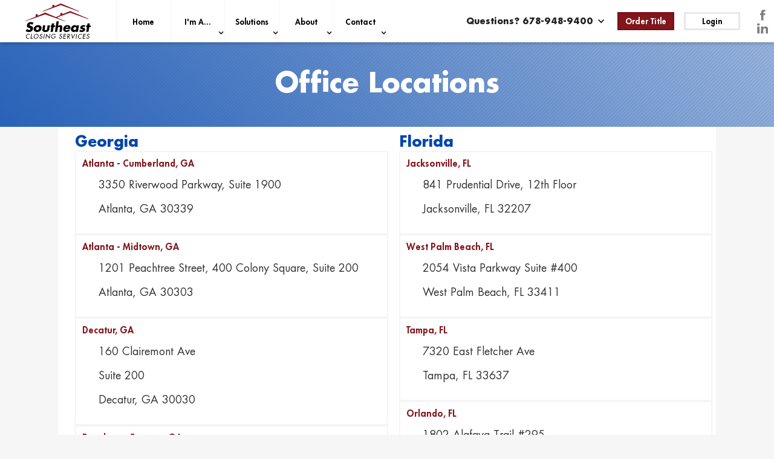

--- FILE ---
content_type: text/html
request_url: https://www.southeastclosing.com/about/locations
body_size: 5168
content:
<!DOCTYPE html><!-- Last Published: Thu Feb 27 2025 19:40:55 GMT+0000 (Coordinated Universal Time) --><html data-wf-domain="www.southeastclosing.com" data-wf-page="5c0aaac27bb4f250675247e5" data-wf-site="5c0aaac27bb4f2225c5247bd" lang="en"><head><meta charset="utf-8"/><title>Locations | Find an office | Title Company</title><meta content="Our locations are strategically located to provide Real Estate Closing Services to Georgia, Florida, Tennessee, New York, and Virginia." name="description"/><meta content="Locations | Find an office | Title Company" property="og:title"/><meta content="Our locations are strategically located to provide Real Estate Closing Services to Georgia, Florida, Tennessee, New York, and Virginia." property="og:description"/><meta content="Locations | Find an office | Title Company" property="twitter:title"/><meta content="Our locations are strategically located to provide Real Estate Closing Services to Georgia, Florida, Tennessee, New York, and Virginia." property="twitter:description"/><meta property="og:type" content="website"/><meta content="summary_large_image" name="twitter:card"/><meta content="width=device-width, initial-scale=1" name="viewport"/><meta content="h8xMPaP1nzD6nVpRg6EzO58mX4_yuZFbJr2OwUf9hrs" name="google-site-verification"/><link href="https://cdn.prod.website-files.com/5c0aaac27bb4f2225c5247bd/css/southeastclosing-0287958d5226cd5171407e.webflow.5edcd0cde.css" rel="stylesheet" type="text/css"/><link href="https://fonts.googleapis.com" rel="preconnect"/><link href="https://fonts.gstatic.com" rel="preconnect" crossorigin="anonymous"/><script src="https://ajax.googleapis.com/ajax/libs/webfont/1.6.26/webfont.js" type="text/javascript"></script><script type="text/javascript">WebFont.load({  google: {    families: ["Open Sans:300,300italic,400,400italic,600,600italic,700,700italic,800,800italic"]  }});</script><script type="text/javascript">!function(o,c){var n=c.documentElement,t=" w-mod-";n.className+=t+"js",("ontouchstart"in o||o.DocumentTouch&&c instanceof DocumentTouch)&&(n.className+=t+"touch")}(window,document);</script><link href="https://cdn.prod.website-files.com/5c0aaac27bb4f2225c5247bd/5c0aaac27bb4f2a98852484d_Favicon.png" rel="shortcut icon" type="image/x-icon"/><link href="https://cdn.prod.website-files.com/5c0aaac27bb4f2225c5247bd/5c0aaac27bb4f28a4552488c_Southeast-Closing-Webclip.png" rel="apple-touch-icon"/><script type="text/javascript">(function(i,s,o,g,r,a,m){i['GoogleAnalyticsObject']=r;i[r]=i[r]||function(){(i[r].q=i[r].q||[]).push(arguments)},i[r].l=1*new Date();a=s.createElement(o),m=s.getElementsByTagName(o)[0];a.async=1;a.src=g;m.parentNode.insertBefore(a,m)})(window,document,'script','https://www.google-analytics.com/analytics.js','ga');ga('create', 'UA-92537021-1', 'auto');ga('send', 'pageview');</script><script src="https://cdnjs.cloudflare.com/ajax/libs/html5shiv/3.7.2/html5shiv.min.js"></script>

<script src='https://api.mapbox.com/mapbox.js/v2.4.0/mapbox.js'></script>
<link href='https://api.mapbox.com/mapbox.js/v2.4.0/mapbox.css' rel='stylesheet' />


<link rel="stylesheet" type="text/css" href="https://cdn.rawgit.com/iamceege/tooltipster/master/dist/css/tooltipster.bundle.min.css">
<link rel="stylesheet" type="text/css" href="https://cdn.rawgit.com/iamceege/tooltipster/master/src/css/plugins/tooltipster/sideTip/themes/tooltipster-sideTip-borderless.css">
<script type="text/javascript">
    window.smartlook||(function(d) {
    var o=smartlook=function(){ o.api.push(arguments)},h=d.getElementsByTagName('head')[0];
    var c=d.createElement('script');o.api=new Array();c.async=true;c.type='text/javascript';
    c.charset='utf-8';c.src='https://rec.smartlook.com/recorder.js';h.appendChild(c);
    })(document);
    smartlook('init', '8e463ebd1e5204687aec9c50d2a3f1445f1bdf06');
</script>
<script type="text/javascript" src="https://secure.leadforensics.com/js/146002.js" ></script>
<noscript><img alt="" src="https://secure.leadforensics.com/146002.png" style="display:none;" /></noscript></head><body><header class="header-container"><div class="nav-elements-container w-clearfix"><a href="/" class="mobile-logo-container w-nav-brand"><img src="https://cdn.prod.website-files.com/5c0aaac27bb4f2225c5247bd/5c0aaac27bb4f21d89524805_Southeast_Closing_Logo_Red.svg" width="130" alt="Southeast Closing, LLC" class="logo"/></a><nav class="menu-btn-container desktop"><a href="/" class="nav-link desktop">home</a><div data-delay="0" data-hover="true" class="nav-drop w-dropdown"><div class="nav-link desktop dropdownpadding w-dropdown-toggle"><div>I&#x27;m a...</div><div class="drpdwn-icon w-icon-dropdown-toggle"></div></div><nav class="dropdown-list desktop w-clearfix w-dropdown-list"><a href="/ima/mortgage-professional" class="i-am-a-button desktop-nav-btn w-button">Mortgage Professional</a><a href="/ima/homebuyer" class="i-am-a-button desktop-nav-btn w-button">Homebuyer</a><a href="/ima/homeowner" class="i-am-a-button desktop-nav-btn w-button">Homeowner</a><a href="/ima/home-seller" class="i-am-a-button desktop-nav-btn w-button">Home Seller</a><a href="/ima/realtor" class="i-am-a-button desktop-nav-btn w-button">Realtor</a><a href="/ima/lawyer" class="i-am-a-button desktop-nav-btn w-button">Lawyer</a></nav></div><div data-delay="0" data-hover="true" class="nav-drop w-dropdown"><div class="nav-link desktop dropdownpadding w-dropdown-toggle"><div>Solutions</div><div class="drpdwn-icon w-icon-dropdown-toggle"></div></div><nav class="dropdown-list desktop w-clearfix w-dropdown-list"><a href="/solutions/schedule-a-closing" class="i-am-a-button desktop-nav-btn w-button">Schedule a Closing</a><a href="/solutions/refinancing" class="i-am-a-button desktop-nav-btn w-button">Refinancing Solutions</a><a href="/solutions/attorney-network-application" class="i-am-a-button desktop-nav-btn w-button">Network Certification</a><a href="/solutions/request-a-title-search" class="i-am-a-button desktop-nav-btn w-button">Order Title</a></nav></div><div data-delay="0" data-hover="true" class="nav-drop w-dropdown"><div class="nav-link desktop dropdownpadding w-dropdown-toggle"><div>About</div><div class="drpdwn-icon w-icon-dropdown-toggle"></div></div><nav class="dropdown-list desktop w-clearfix w-dropdown-list"><a href="/about/about-us" class="i-am-a-button desktop-nav-btn w-button">About Us</a><a href="/about/locations" aria-current="page" class="i-am-a-button desktop-nav-btn w-button w--current">Find An Office</a><a href="/blog" class="i-am-a-button desktop-nav-btn w-button">Blog</a></nav></div><div data-delay="0" data-hover="true" class="nav-drop w-dropdown"><div class="nav-link desktop dropdownpadding w-dropdown-toggle"><div>Contact</div><div class="drpdwn-icon w-icon-dropdown-toggle"></div></div><nav class="dropdown-list desktop w-clearfix w-dropdown-list"><a href="/about/locations" aria-current="page" class="i-am-a-button desktop-nav-btn w-button w--current">View All</a><div class="w-dyn-list"><div role="list" class="w-dyn-items"><div role="listitem" class="w-clearfix w-dyn-item"><a href="/locations/arlington-va-title-company" class="i-am-a-button desktop-nav-btn w-button">Arlington, VA</a></div><div role="listitem" class="w-clearfix w-dyn-item"><a href="/locations/metro-atlanta-title-company" class="i-am-a-button desktop-nav-btn w-button">Atlanta - Cumberland, GA</a></div><div role="listitem" class="w-clearfix w-dyn-item"><a href="/locations/atlanta-ga-title-company" class="i-am-a-button desktop-nav-btn w-button">Atlanta - Midtown, GA</a></div><div role="listitem" class="w-clearfix w-dyn-item"><a href="/locations/decatur-ga-title-company" class="i-am-a-button desktop-nav-btn w-button">Decatur, GA</a></div><div role="listitem" class="w-clearfix w-dyn-item"><a href="/locations/jacksonville-title-company" class="i-am-a-button desktop-nav-btn w-button">Jacksonville, FL</a></div><div role="listitem" class="w-clearfix w-dyn-item"><a href="/locations/orlando-fl-title-company" class="i-am-a-button desktop-nav-btn w-button">Orlando, FL</a></div><div role="listitem" class="w-clearfix w-dyn-item"><a href="/locations/peachtree-corners-ga-title-company" class="i-am-a-button desktop-nav-btn w-button">Peachtree Corners, GA</a></div><div role="listitem" class="w-clearfix w-dyn-item"><a href="/locations/tampa-fl-title-company" class="i-am-a-button desktop-nav-btn w-button">Tampa, FL </a></div><div role="listitem" class="w-clearfix w-dyn-item"><a href="/locations/west-palm-beach-title-services" class="i-am-a-button desktop-nav-btn w-button">West Palm Beach, FL</a></div></div></div></nav></div></nav><a href="#" data-ix="show-menu" class="menu-btn w-inline-block"><div class="menu-label">Menu</div></a><a href="#" data-ix="close-menu" class="close-menu-btn w-inline-block"><img src="https://cdn.prod.website-files.com/5c0aaac27bb4f2225c5247bd/5c0aaac27bb4f26214524840_Close%20X.svg" width="21" alt="Close Menu Icon"/></a><div class="right-nav div-block-5 div-block-6"><div data-hover="true" data-delay="0" class="phone-dropdown w-hidden-tiny w-dropdown"><div class="w-dropdown-toggle"><div>Questions? 678-948-9400</div><div class="w-icon-dropdown-toggle"></div></div><nav class="w-clearfix w-dropdown-list"><a href="/about/locations" aria-current="page" class="i-am-a-button desktop-nav-btn w-dropdown-link w--current">All Numbers &amp; Locations</a></nav></div><a href="http://www.smartgfecalculator.com/Widget?clientKey=e8ee8a86-5f61-46da-bdb0-2de0f76aeea2" class="nav-link desktop rednav">Order Title</a><a href="http://www.smartgfecalculator.com/Widget?clientKey=e8ee8a86-5f61-46da-bdb0-2de0f76aeea2" class="nav-link desktop rednav light-red">Login</a><div class="social-container w-hidden-small w-hidden-tiny"><a href="https://www.facebook.com/southeastclosingservices/" class="social-link w-inline-block"><img src="https://cdn.prod.website-files.com/5c0aaac27bb4f2225c5247bd/5c0aaac27bb4f27d2b524809_Facebook%20Icon%20Black.svg" height="20" alt="Southeast Closing Services Facebook Link Icon" class="social-icon"/></a><a href="https://www.linkedin.com/company/southeast-closing-services-llc" class="social-link w-inline-block"><img src="https://cdn.prod.website-files.com/5c0aaac27bb4f2225c5247bd/5c0aaac27bb4f290eb524812_Linkedin%20Icon%20Black.svg" height="20" alt="Southeast Closing Services LinkedIn Link Icon" class="social-icon"/></a></div></div></div><div data-ix="nav-panel" class="nav-panel w-clearfix"><div class="menu-btn-container w-clearfix"><a href="/" class="nav-link">home</a><div data-delay="0" data-hover="false" class="nav-drop w-clearfix w-dropdown"><div class="nav-link w-dropdown-toggle"><div>People</div></div><nav class="dropdown-list w-dropdown-list"><a href="/ima/mortgage-professional" class="i-am-a-button w-button">Mortgage Professional</a><a href="/ima/homebuyer" class="i-am-a-button w-button">Homebuyer</a><a href="/ima/homeowner" class="i-am-a-button w-button">Homeowner</a><a href="/ima/home-seller" class="i-am-a-button w-button">Home Seller</a><a href="/ima/realtor" class="i-am-a-button w-button">Realtor</a><a href="/ima/lawyer" class="i-am-a-button w-button">Lawyer</a></nav></div><div data-delay="0" data-hover="false" class="nav-drop w-clearfix w-dropdown"><div class="nav-link w-dropdown-toggle"><div><span>Services</span></div></div><nav class="dropdown-list w-dropdown-list"><a href="/solutions/schedule-a-closing" class="i-am-a-button w-button">Schedule a closing</a><a href="/solutions/refinancing" data-ix="learn-more-arrow" class="i-am-a-button w-button">Refinancing Solutions</a><a href="http://www.smartgfecalculator.com/Widget?clientKey=e8ee8a86-5f61-46da-bdb0-2de0f76aeea2" target="_blank" class="i-am-a-button w-button">Online Closing cost Calculator</a><a href="/solutions/request-a-title-search" class="i-am-a-button w-button">Order Title</a><a href="/ima/lawyer" class="i-am-a-button w-button">Network Certification</a></nav></div><div data-delay="0" data-hover="false" class="nav-drop w-clearfix w-dropdown"><div class="nav-link w-dropdown-toggle"><div>About</div></div><nav class="dropdown-list w-dropdown-list"><a href="/about/about-us" class="i-am-a-button w-button">About Us</a><a href="/about/meet-the-team" class="i-am-a-button w-button">Meet the team</a><a href="/about/locations" aria-current="page" class="i-am-a-button w-button w--current">Find An Office</a></nav></div><a href="/contact-us" class="nav-link">Contact Us</a></div></div><div class="review-panel"><div class="form-wrapper-3 w-clearfix w-form"><a href="#" data-ix="hide-review-panel" class="link-block w-inline-block"></a><form id="wf-form-Review-Form" name="wf-form-Review-Form" data-name="Review Form" method="get" data-wf-page-id="5c0aaac27bb4f250675247e5" data-wf-element-id="818bafc2-091e-7732-1398-228a61f927ff"><label for="Office" class="field-label review">Tell us about your experience!</label><ol role="list" class="reviewlist"><li class="reviewlistitem">Select an office location.</li><li class="reviewlistitem">Select where your review will appear (e.g. Google Reviews, Facebook Reviews, or southeastclosing.com)</li><li class="reviewlistitem">Enter your phone number to receive your review link.</li></ol><select id="Office" name="Office" required="" data-name="Office" class="select-field w-select"><option value="">Select Office</option><option value="Atlanta - Cumberland, GA">Atlanta - Cumberland, GA</option><option value="Atlanta - Midtown, GA">Atlanta - Midtown, GA</option><option value="Decatur, GA">Decatur, GA</option><option value="Norcross, GA">Norcross, GA</option><option value="Jacksonville, FL">Jacksonville, FL</option><option value="Orlando, FL">Orlando, FL</option><option value="Tampa, FL">Tampa, FL</option><option value="West Palm Beach, FL">West Palm Beach, FL</option><option value="Bronx, NY">Bronx, NY</option><option value="Arlington, VA">Arlington, VA</option></select><select id="Platform-Choice" name="Platform-Choice" required="" data-name="Platform Choice" class="select-field w-select"><option value="Select Review Platform">Select Review Platform</option><option value="Google Reviews">Google Reviews (sign in required)</option><option value="Facebook">Facebook (sign in required)</option><option value="southeastclosing.com">southeastclosing.com (no sign in required)</option></select><input class="text-input-field full-width w-input" autofocus="true" maxlength="256" name="Phone-Review" data-name="Phone Review" placeholder="Enter Phone Number" type="text" id="Phone-Review" required=""/><input type="submit" data-wait="Please wait..." class="submit-button-3 w-button" value="GO"/></form><div class="success-message w-form-done"><div>Success, your review link is on the way!</div></div><div class="w-form-fail"><div>Oops! Something went wrong while submitting the form</div></div></div></div></header><div class="body-content"><h1 class="services-heading contact-us">Office Locations</h1></div><div class="contact-us-row w-row"><div class="state-column-left w-col w-col-6"><h2 class="city-office-title">Georgia</h2><div class="w-dyn-list"><div role="list" class="w-dyn-items"><div role="listitem" class="w-dyn-item"><div class="office-address-box"><a href="#" class="location-link">Atlanta - Cumberland, GA</a><address class="office-address w-richtext"><p>3350 Riverwood Parkway, Suite 1900</p><p>Atlanta, GA 30339</p></address></div></div><div role="listitem" class="w-dyn-item"><div class="office-address-box"><a href="#" class="location-link">Atlanta - Midtown, GA</a><address class="office-address w-richtext"><p>1201 Peachtree Street,&nbsp;400 Colony Square, Suite 200</p><p>Atlanta, GA 30303</p></address></div></div><div role="listitem" class="w-dyn-item"><div class="office-address-box"><a href="#" class="location-link">Decatur, GA</a><address class="office-address w-richtext"><p>160 Clairemont Ave</p><p>Suite 200</p><p>Decatur, GA 30030</p></address></div></div><div role="listitem" class="w-dyn-item"><div class="office-address-box"><a href="#" class="location-link">Peachtree Corners, GA</a><address class="office-address w-richtext"><p>4015 Wetherburn Way<br/>Bldg. A, Ste 100 <br/>Peachtree Corners, GA 30092</p></address></div></div></div></div></div><div class="state-image-column w-col w-col-6"><h2 class="city-office-title">Florida</h2><div class="w-dyn-list"><div role="list" class="w-dyn-items"><div role="listitem" class="w-dyn-item"><div class="office-address-box"><a href="#" class="location-link">Jacksonville, FL</a><div class="office-address w-richtext"><p>841 Prudential Drive, 12th Floor</p><p>Jacksonville, FL 32207</p></div></div></div><div role="listitem" class="w-dyn-item"><div class="office-address-box"><a href="#" class="location-link">West Palm Beach, FL</a><div class="office-address w-richtext"><p>2054 Vista Parkway Suite #400</p><p>West Palm Beach, FL 33411</p></div></div></div><div role="listitem" class="w-dyn-item"><div class="office-address-box"><a href="#" class="location-link">Tampa, FL </a><div class="office-address w-richtext"><p>7320 East Fletcher Ave</p><p>Tampa, FL 33637</p></div></div></div><div role="listitem" class="w-dyn-item"><div class="office-address-box"><a href="#" class="location-link">Orlando, FL</a><div class="office-address w-richtext"><p>1802 Alafaya Trail #295</p><p>Orlando, FL 32826</p></div></div></div></div></div></div></div><footer data-ix="footer-stop" class="footer"><div class="footer-row w-row"><div class="w-col w-col-3"><a href="#" class="logo-link w-inline-block"><img src="https://cdn.prod.website-files.com/5c0aaac27bb4f2225c5247bd/5c0aaac27bb4f21d89524805_Southeast_Closing_Logo_Red.svg" alt="Southeast Closing Services Footer Logo" class="image"/></a><div class="scroll-phone-number header-phone footer-phone w-hidden-tiny">Questions? <strong><span> 678-948-9400</span></strong></div><a href="#" data-ix="show-review-panel" class="review-button w-button">Write a Review</a></div><div class="w-col w-col-2"><div class="footer-link-container"><h3 class="footer-heading">People</h3><a href="/ima/mortgage-professional" class="footer-link">Mortgage Professional</a><a href="/ima/homebuyer" class="footer-link">Homebuyer</a><a href="/ima/homeowner" class="footer-link">Homeowner</a><a href="/ima/home-seller" class="footer-link">Homeseller</a><a href="/ima/realtor" class="footer-link">Realtor</a><a href="/ima/lawyer" class="footer-link">Lawyer</a></div></div><div class="w-col w-col-2"><div class="footer-link-container"><h3 class="footer-heading">Services</h3><a href="/solutions/schedule-a-closing" class="footer-link">Schedule A Closing</a><a href="/solutions/refinancing" class="footer-link">Refinancing Solutions</a><a href="/solutions/attorney-network-application" class="footer-link">Network Certification</a><a href="/solutions/request-a-title-search" class="footer-link">Order Title</a></div></div><div class="w-col w-col-2"><div class="footer-link-container"><h3 class="footer-heading">About</h3><a href="/about/about-us" class="footer-link">About Us</a><a href="https://www.southeastclosing.com/about/about-us" class="footer-link">Meet The Team</a><a href="/blog" class="footer-link">Blog</a><a href="/disclaimer-and-terms-of-use" class="footer-link">Terms &amp; Conditions</a></div></div><div class="w-col w-col-3"><div class="footer-link-container"><h3 class="footer-heading">Find Us</h3><a href="/about/locations" aria-current="page" class="footer-link w--current">Find An Office</a><div class="social-container w-hidden-small w-hidden-tiny"><a href="https://www.facebook.com/southeastclosingservices/" class="social-link w-inline-block"><img src="https://cdn.prod.website-files.com/5c0aaac27bb4f2225c5247bd/5c0aaac27bb4f27d2b524809_Facebook%20Icon%20Black.svg" height="20" alt="Southeast Closing Services Facebook Link Icon Footer" class="social-icon"/></a><a href="https://www.linkedin.com/company/southeast-closing-services-llc" class="social-link w-inline-block"><img src="https://cdn.prod.website-files.com/5c0aaac27bb4f2225c5247bd/5c0aaac27bb4f290eb524812_Linkedin%20Icon%20Black.svg" height="20" alt="Southeast Closing Services LinkedIn Link Icon Footer" class="social-icon"/></a></div></div></div></div><div class="footertoolbar"><a href="tel:855-335-7530" class="call-button map w-hidden-main w-hidden-medium w-hidden-small w-button"></a></div></footer><script src="https://d3e54v103j8qbb.cloudfront.net/js/jquery-3.5.1.min.dc5e7f18c8.js?site=5c0aaac27bb4f2225c5247bd" type="text/javascript" integrity="sha256-9/aliU8dGd2tb6OSsuzixeV4y/faTqgFtohetphbbj0=" crossorigin="anonymous"></script><script src="https://cdn.prod.website-files.com/5c0aaac27bb4f2225c5247bd/js/webflow.5711f612.5931c299fe9ae4f4.js" type="text/javascript"></script><script src="https://cdn.rawgit.com/iamceege/tooltipster/master/dist/js/tooltipster.bundle.min.js"></script>
<script src="https://cdn.rawgit.com/maciejsaw/tooltipster-for-webflow/master/tooltipster-for-webflow.js"></script></body></html>

--- FILE ---
content_type: text/css
request_url: https://cdn.prod.website-files.com/5c0aaac27bb4f2225c5247bd/css/southeastclosing-0287958d5226cd5171407e.webflow.5edcd0cde.css
body_size: 23118
content:
html {
  -webkit-text-size-adjust: 100%;
  -ms-text-size-adjust: 100%;
  font-family: sans-serif;
}

body {
  margin: 0;
}

article, aside, details, figcaption, figure, footer, header, hgroup, main, menu, nav, section, summary {
  display: block;
}

audio, canvas, progress, video {
  vertical-align: baseline;
  display: inline-block;
}

audio:not([controls]) {
  height: 0;
  display: none;
}

[hidden], template {
  display: none;
}

a {
  background-color: #0000;
}

a:active, a:hover {
  outline: 0;
}

abbr[title] {
  border-bottom: 1px dotted;
}

b, strong {
  font-weight: bold;
}

dfn {
  font-style: italic;
}

h1 {
  margin: .67em 0;
  font-size: 2em;
}

mark {
  color: #000;
  background: #ff0;
}

small {
  font-size: 80%;
}

sub, sup {
  vertical-align: baseline;
  font-size: 75%;
  line-height: 0;
  position: relative;
}

sup {
  top: -.5em;
}

sub {
  bottom: -.25em;
}

img {
  border: 0;
}

svg:not(:root) {
  overflow: hidden;
}

hr {
  box-sizing: content-box;
  height: 0;
}

pre {
  overflow: auto;
}

code, kbd, pre, samp {
  font-family: monospace;
  font-size: 1em;
}

button, input, optgroup, select, textarea {
  color: inherit;
  font: inherit;
  margin: 0;
}

button {
  overflow: visible;
}

button, select {
  text-transform: none;
}

button, html input[type="button"], input[type="reset"] {
  -webkit-appearance: button;
  cursor: pointer;
}

button[disabled], html input[disabled] {
  cursor: default;
}

button::-moz-focus-inner, input::-moz-focus-inner {
  border: 0;
  padding: 0;
}

input {
  line-height: normal;
}

input[type="checkbox"], input[type="radio"] {
  box-sizing: border-box;
  padding: 0;
}

input[type="number"]::-webkit-inner-spin-button, input[type="number"]::-webkit-outer-spin-button {
  height: auto;
}

input[type="search"] {
  -webkit-appearance: none;
}

input[type="search"]::-webkit-search-cancel-button, input[type="search"]::-webkit-search-decoration {
  -webkit-appearance: none;
}

legend {
  border: 0;
  padding: 0;
}

textarea {
  overflow: auto;
}

optgroup {
  font-weight: bold;
}

table {
  border-collapse: collapse;
  border-spacing: 0;
}

td, th {
  padding: 0;
}

@font-face {
  font-family: webflow-icons;
  src: url("[data-uri]") format("truetype");
  font-weight: normal;
  font-style: normal;
}

[class^="w-icon-"], [class*=" w-icon-"] {
  speak: none;
  font-variant: normal;
  text-transform: none;
  -webkit-font-smoothing: antialiased;
  -moz-osx-font-smoothing: grayscale;
  font-style: normal;
  font-weight: normal;
  line-height: 1;
  font-family: webflow-icons !important;
}

.w-icon-slider-right:before {
  content: "";
}

.w-icon-slider-left:before {
  content: "";
}

.w-icon-nav-menu:before {
  content: "";
}

.w-icon-arrow-down:before, .w-icon-dropdown-toggle:before {
  content: "";
}

.w-icon-file-upload-remove:before {
  content: "";
}

.w-icon-file-upload-icon:before {
  content: "";
}

* {
  box-sizing: border-box;
}

html {
  height: 100%;
}

body {
  color: #333;
  background-color: #fff;
  min-height: 100%;
  margin: 0;
  font-family: Arial, sans-serif;
  font-size: 14px;
  line-height: 20px;
}

img {
  vertical-align: middle;
  max-width: 100%;
  display: inline-block;
}

html.w-mod-touch * {
  background-attachment: scroll !important;
}

.w-block {
  display: block;
}

.w-inline-block {
  max-width: 100%;
  display: inline-block;
}

.w-clearfix:before, .w-clearfix:after {
  content: " ";
  grid-area: 1 / 1 / 2 / 2;
  display: table;
}

.w-clearfix:after {
  clear: both;
}

.w-hidden {
  display: none;
}

.w-button {
  color: #fff;
  line-height: inherit;
  cursor: pointer;
  background-color: #3898ec;
  border: 0;
  border-radius: 0;
  padding: 9px 15px;
  text-decoration: none;
  display: inline-block;
}

input.w-button {
  -webkit-appearance: button;
}

html[data-w-dynpage] [data-w-cloak] {
  color: #0000 !important;
}

.w-code-block {
  margin: unset;
}

pre.w-code-block code {
  all: inherit;
}

.w-optimization {
  display: contents;
}

.w-webflow-badge, .w-webflow-badge > img {
  box-sizing: unset;
  width: unset;
  height: unset;
  max-height: unset;
  max-width: unset;
  min-height: unset;
  min-width: unset;
  margin: unset;
  padding: unset;
  float: unset;
  clear: unset;
  border: unset;
  border-radius: unset;
  background: unset;
  background-image: unset;
  background-position: unset;
  background-size: unset;
  background-repeat: unset;
  background-origin: unset;
  background-clip: unset;
  background-attachment: unset;
  background-color: unset;
  box-shadow: unset;
  transform: unset;
  direction: unset;
  font-family: unset;
  font-weight: unset;
  color: unset;
  font-size: unset;
  line-height: unset;
  font-style: unset;
  font-variant: unset;
  text-align: unset;
  letter-spacing: unset;
  -webkit-text-decoration: unset;
  text-decoration: unset;
  text-indent: unset;
  text-transform: unset;
  list-style-type: unset;
  text-shadow: unset;
  vertical-align: unset;
  cursor: unset;
  white-space: unset;
  word-break: unset;
  word-spacing: unset;
  word-wrap: unset;
  transition: unset;
}

.w-webflow-badge {
  white-space: nowrap;
  cursor: pointer;
  box-shadow: 0 0 0 1px #0000001a, 0 1px 3px #0000001a;
  visibility: visible !important;
  opacity: 1 !important;
  z-index: 2147483647 !important;
  color: #aaadb0 !important;
  overflow: unset !important;
  background-color: #fff !important;
  border-radius: 3px !important;
  width: auto !important;
  height: auto !important;
  margin: 0 !important;
  padding: 6px !important;
  font-size: 12px !important;
  line-height: 14px !important;
  text-decoration: none !important;
  display: inline-block !important;
  position: fixed !important;
  inset: auto 12px 12px auto !important;
  transform: none !important;
}

.w-webflow-badge > img {
  position: unset;
  visibility: unset !important;
  opacity: 1 !important;
  vertical-align: middle !important;
  display: inline-block !important;
}

h1, h2, h3, h4, h5, h6 {
  margin-bottom: 10px;
  font-weight: bold;
}

h1 {
  margin-top: 20px;
  font-size: 38px;
  line-height: 44px;
}

h2 {
  margin-top: 20px;
  font-size: 32px;
  line-height: 36px;
}

h3 {
  margin-top: 20px;
  font-size: 24px;
  line-height: 30px;
}

h4 {
  margin-top: 10px;
  font-size: 18px;
  line-height: 24px;
}

h5 {
  margin-top: 10px;
  font-size: 14px;
  line-height: 20px;
}

h6 {
  margin-top: 10px;
  font-size: 12px;
  line-height: 18px;
}

p {
  margin-top: 0;
  margin-bottom: 10px;
}

blockquote {
  border-left: 5px solid #e2e2e2;
  margin: 0 0 10px;
  padding: 10px 20px;
  font-size: 18px;
  line-height: 22px;
}

figure {
  margin: 0 0 10px;
}

figcaption {
  text-align: center;
  margin-top: 5px;
}

ul, ol {
  margin-top: 0;
  margin-bottom: 10px;
  padding-left: 40px;
}

.w-list-unstyled {
  padding-left: 0;
  list-style: none;
}

.w-embed:before, .w-embed:after {
  content: " ";
  grid-area: 1 / 1 / 2 / 2;
  display: table;
}

.w-embed:after {
  clear: both;
}

.w-video {
  width: 100%;
  padding: 0;
  position: relative;
}

.w-video iframe, .w-video object, .w-video embed {
  border: none;
  width: 100%;
  height: 100%;
  position: absolute;
  top: 0;
  left: 0;
}

fieldset {
  border: 0;
  margin: 0;
  padding: 0;
}

button, [type="button"], [type="reset"] {
  cursor: pointer;
  -webkit-appearance: button;
  border: 0;
}

.w-form {
  margin: 0 0 15px;
}

.w-form-done {
  text-align: center;
  background-color: #ddd;
  padding: 20px;
  display: none;
}

.w-form-fail {
  background-color: #ffdede;
  margin-top: 10px;
  padding: 10px;
  display: none;
}

label {
  margin-bottom: 5px;
  font-weight: bold;
  display: block;
}

.w-input, .w-select {
  color: #333;
  vertical-align: middle;
  background-color: #fff;
  border: 1px solid #ccc;
  width: 100%;
  height: 38px;
  margin-bottom: 10px;
  padding: 8px 12px;
  font-size: 14px;
  line-height: 1.42857;
  display: block;
}

.w-input::placeholder, .w-select::placeholder {
  color: #999;
}

.w-input:focus, .w-select:focus {
  border-color: #3898ec;
  outline: 0;
}

.w-input[disabled], .w-select[disabled], .w-input[readonly], .w-select[readonly], fieldset[disabled] .w-input, fieldset[disabled] .w-select {
  cursor: not-allowed;
}

.w-input[disabled]:not(.w-input-disabled), .w-select[disabled]:not(.w-input-disabled), .w-input[readonly], .w-select[readonly], fieldset[disabled]:not(.w-input-disabled) .w-input, fieldset[disabled]:not(.w-input-disabled) .w-select {
  background-color: #eee;
}

textarea.w-input, textarea.w-select {
  height: auto;
}

.w-select {
  background-color: #f3f3f3;
}

.w-select[multiple] {
  height: auto;
}

.w-form-label {
  cursor: pointer;
  margin-bottom: 0;
  font-weight: normal;
  display: inline-block;
}

.w-radio {
  margin-bottom: 5px;
  padding-left: 20px;
  display: block;
}

.w-radio:before, .w-radio:after {
  content: " ";
  grid-area: 1 / 1 / 2 / 2;
  display: table;
}

.w-radio:after {
  clear: both;
}

.w-radio-input {
  float: left;
  margin: 3px 0 0 -20px;
  line-height: normal;
}

.w-file-upload {
  margin-bottom: 10px;
  display: block;
}

.w-file-upload-input {
  opacity: 0;
  z-index: -100;
  width: .1px;
  height: .1px;
  position: absolute;
  overflow: hidden;
}

.w-file-upload-default, .w-file-upload-uploading, .w-file-upload-success {
  color: #333;
  display: inline-block;
}

.w-file-upload-error {
  margin-top: 10px;
  display: block;
}

.w-file-upload-default.w-hidden, .w-file-upload-uploading.w-hidden, .w-file-upload-error.w-hidden, .w-file-upload-success.w-hidden {
  display: none;
}

.w-file-upload-uploading-btn {
  cursor: pointer;
  background-color: #fafafa;
  border: 1px solid #ccc;
  margin: 0;
  padding: 8px 12px;
  font-size: 14px;
  font-weight: normal;
  display: flex;
}

.w-file-upload-file {
  background-color: #fafafa;
  border: 1px solid #ccc;
  flex-grow: 1;
  justify-content: space-between;
  margin: 0;
  padding: 8px 9px 8px 11px;
  display: flex;
}

.w-file-upload-file-name {
  font-size: 14px;
  font-weight: normal;
  display: block;
}

.w-file-remove-link {
  cursor: pointer;
  width: auto;
  height: auto;
  margin-top: 3px;
  margin-left: 10px;
  padding: 3px;
  display: block;
}

.w-icon-file-upload-remove {
  margin: auto;
  font-size: 10px;
}

.w-file-upload-error-msg {
  color: #ea384c;
  padding: 2px 0;
  display: inline-block;
}

.w-file-upload-info {
  padding: 0 12px;
  line-height: 38px;
  display: inline-block;
}

.w-file-upload-label {
  cursor: pointer;
  background-color: #fafafa;
  border: 1px solid #ccc;
  margin: 0;
  padding: 8px 12px;
  font-size: 14px;
  font-weight: normal;
  display: inline-block;
}

.w-icon-file-upload-icon, .w-icon-file-upload-uploading {
  width: 20px;
  margin-right: 8px;
  display: inline-block;
}

.w-icon-file-upload-uploading {
  height: 20px;
}

.w-container {
  max-width: 940px;
  margin-left: auto;
  margin-right: auto;
}

.w-container:before, .w-container:after {
  content: " ";
  grid-area: 1 / 1 / 2 / 2;
  display: table;
}

.w-container:after {
  clear: both;
}

.w-container .w-row {
  margin-left: -10px;
  margin-right: -10px;
}

.w-row:before, .w-row:after {
  content: " ";
  grid-area: 1 / 1 / 2 / 2;
  display: table;
}

.w-row:after {
  clear: both;
}

.w-row .w-row {
  margin-left: 0;
  margin-right: 0;
}

.w-col {
  float: left;
  width: 100%;
  min-height: 1px;
  padding-left: 10px;
  padding-right: 10px;
  position: relative;
}

.w-col .w-col {
  padding-left: 0;
  padding-right: 0;
}

.w-col-1 {
  width: 8.33333%;
}

.w-col-2 {
  width: 16.6667%;
}

.w-col-3 {
  width: 25%;
}

.w-col-4 {
  width: 33.3333%;
}

.w-col-5 {
  width: 41.6667%;
}

.w-col-6 {
  width: 50%;
}

.w-col-7 {
  width: 58.3333%;
}

.w-col-8 {
  width: 66.6667%;
}

.w-col-9 {
  width: 75%;
}

.w-col-10 {
  width: 83.3333%;
}

.w-col-11 {
  width: 91.6667%;
}

.w-col-12 {
  width: 100%;
}

.w-hidden-main {
  display: none !important;
}

@media screen and (max-width: 991px) {
  .w-container {
    max-width: 728px;
  }

  .w-hidden-main {
    display: inherit !important;
  }

  .w-hidden-medium {
    display: none !important;
  }

  .w-col-medium-1 {
    width: 8.33333%;
  }

  .w-col-medium-2 {
    width: 16.6667%;
  }

  .w-col-medium-3 {
    width: 25%;
  }

  .w-col-medium-4 {
    width: 33.3333%;
  }

  .w-col-medium-5 {
    width: 41.6667%;
  }

  .w-col-medium-6 {
    width: 50%;
  }

  .w-col-medium-7 {
    width: 58.3333%;
  }

  .w-col-medium-8 {
    width: 66.6667%;
  }

  .w-col-medium-9 {
    width: 75%;
  }

  .w-col-medium-10 {
    width: 83.3333%;
  }

  .w-col-medium-11 {
    width: 91.6667%;
  }

  .w-col-medium-12 {
    width: 100%;
  }

  .w-col-stack {
    width: 100%;
    left: auto;
    right: auto;
  }
}

@media screen and (max-width: 767px) {
  .w-hidden-main, .w-hidden-medium {
    display: inherit !important;
  }

  .w-hidden-small {
    display: none !important;
  }

  .w-row, .w-container .w-row {
    margin-left: 0;
    margin-right: 0;
  }

  .w-col {
    width: 100%;
    left: auto;
    right: auto;
  }

  .w-col-small-1 {
    width: 8.33333%;
  }

  .w-col-small-2 {
    width: 16.6667%;
  }

  .w-col-small-3 {
    width: 25%;
  }

  .w-col-small-4 {
    width: 33.3333%;
  }

  .w-col-small-5 {
    width: 41.6667%;
  }

  .w-col-small-6 {
    width: 50%;
  }

  .w-col-small-7 {
    width: 58.3333%;
  }

  .w-col-small-8 {
    width: 66.6667%;
  }

  .w-col-small-9 {
    width: 75%;
  }

  .w-col-small-10 {
    width: 83.3333%;
  }

  .w-col-small-11 {
    width: 91.6667%;
  }

  .w-col-small-12 {
    width: 100%;
  }
}

@media screen and (max-width: 479px) {
  .w-container {
    max-width: none;
  }

  .w-hidden-main, .w-hidden-medium, .w-hidden-small {
    display: inherit !important;
  }

  .w-hidden-tiny {
    display: none !important;
  }

  .w-col {
    width: 100%;
  }

  .w-col-tiny-1 {
    width: 8.33333%;
  }

  .w-col-tiny-2 {
    width: 16.6667%;
  }

  .w-col-tiny-3 {
    width: 25%;
  }

  .w-col-tiny-4 {
    width: 33.3333%;
  }

  .w-col-tiny-5 {
    width: 41.6667%;
  }

  .w-col-tiny-6 {
    width: 50%;
  }

  .w-col-tiny-7 {
    width: 58.3333%;
  }

  .w-col-tiny-8 {
    width: 66.6667%;
  }

  .w-col-tiny-9 {
    width: 75%;
  }

  .w-col-tiny-10 {
    width: 83.3333%;
  }

  .w-col-tiny-11 {
    width: 91.6667%;
  }

  .w-col-tiny-12 {
    width: 100%;
  }
}

.w-widget {
  position: relative;
}

.w-widget-map {
  width: 100%;
  height: 400px;
}

.w-widget-map label {
  width: auto;
  display: inline;
}

.w-widget-map img {
  max-width: inherit;
}

.w-widget-map .gm-style-iw {
  text-align: center;
}

.w-widget-map .gm-style-iw > button {
  display: none !important;
}

.w-widget-twitter {
  overflow: hidden;
}

.w-widget-twitter-count-shim {
  vertical-align: top;
  text-align: center;
  background: #fff;
  border: 1px solid #758696;
  border-radius: 3px;
  width: 28px;
  height: 20px;
  display: inline-block;
  position: relative;
}

.w-widget-twitter-count-shim * {
  pointer-events: none;
  -webkit-user-select: none;
  user-select: none;
}

.w-widget-twitter-count-shim .w-widget-twitter-count-inner {
  text-align: center;
  color: #999;
  font-family: serif;
  font-size: 15px;
  line-height: 12px;
  position: relative;
}

.w-widget-twitter-count-shim .w-widget-twitter-count-clear {
  display: block;
  position: relative;
}

.w-widget-twitter-count-shim.w--large {
  width: 36px;
  height: 28px;
}

.w-widget-twitter-count-shim.w--large .w-widget-twitter-count-inner {
  font-size: 18px;
  line-height: 18px;
}

.w-widget-twitter-count-shim:not(.w--vertical) {
  margin-left: 5px;
  margin-right: 8px;
}

.w-widget-twitter-count-shim:not(.w--vertical).w--large {
  margin-left: 6px;
}

.w-widget-twitter-count-shim:not(.w--vertical):before, .w-widget-twitter-count-shim:not(.w--vertical):after {
  content: " ";
  pointer-events: none;
  border: solid #0000;
  width: 0;
  height: 0;
  position: absolute;
  top: 50%;
  left: 0;
}

.w-widget-twitter-count-shim:not(.w--vertical):before {
  border-width: 4px;
  border-color: #75869600 #5d6c7b #75869600 #75869600;
  margin-top: -4px;
  margin-left: -9px;
}

.w-widget-twitter-count-shim:not(.w--vertical).w--large:before {
  border-width: 5px;
  margin-top: -5px;
  margin-left: -10px;
}

.w-widget-twitter-count-shim:not(.w--vertical):after {
  border-width: 4px;
  border-color: #fff0 #fff #fff0 #fff0;
  margin-top: -4px;
  margin-left: -8px;
}

.w-widget-twitter-count-shim:not(.w--vertical).w--large:after {
  border-width: 5px;
  margin-top: -5px;
  margin-left: -9px;
}

.w-widget-twitter-count-shim.w--vertical {
  width: 61px;
  height: 33px;
  margin-bottom: 8px;
}

.w-widget-twitter-count-shim.w--vertical:before, .w-widget-twitter-count-shim.w--vertical:after {
  content: " ";
  pointer-events: none;
  border: solid #0000;
  width: 0;
  height: 0;
  position: absolute;
  top: 100%;
  left: 50%;
}

.w-widget-twitter-count-shim.w--vertical:before {
  border-width: 5px;
  border-color: #5d6c7b #75869600 #75869600;
  margin-left: -5px;
}

.w-widget-twitter-count-shim.w--vertical:after {
  border-width: 4px;
  border-color: #fff #fff0 #fff0;
  margin-left: -4px;
}

.w-widget-twitter-count-shim.w--vertical .w-widget-twitter-count-inner {
  font-size: 18px;
  line-height: 22px;
}

.w-widget-twitter-count-shim.w--vertical.w--large {
  width: 76px;
}

.w-background-video {
  color: #fff;
  height: 500px;
  position: relative;
  overflow: hidden;
}

.w-background-video > video {
  object-fit: cover;
  z-index: -100;
  background-position: 50%;
  background-size: cover;
  width: 100%;
  height: 100%;
  margin: auto;
  position: absolute;
  inset: -100%;
}

.w-background-video > video::-webkit-media-controls-start-playback-button {
  -webkit-appearance: none;
  display: none !important;
}

.w-background-video--control {
  background-color: #0000;
  padding: 0;
  position: absolute;
  bottom: 1em;
  right: 1em;
}

.w-background-video--control > [hidden] {
  display: none !important;
}

.w-slider {
  text-align: center;
  clear: both;
  -webkit-tap-highlight-color: #0000;
  tap-highlight-color: #0000;
  background: #ddd;
  height: 300px;
  position: relative;
}

.w-slider-mask {
  z-index: 1;
  white-space: nowrap;
  height: 100%;
  display: block;
  position: relative;
  left: 0;
  right: 0;
  overflow: hidden;
}

.w-slide {
  vertical-align: top;
  white-space: normal;
  text-align: left;
  width: 100%;
  height: 100%;
  display: inline-block;
  position: relative;
}

.w-slider-nav {
  z-index: 2;
  text-align: center;
  -webkit-tap-highlight-color: #0000;
  tap-highlight-color: #0000;
  height: 40px;
  margin: auto;
  padding-top: 10px;
  position: absolute;
  inset: auto 0 0;
}

.w-slider-nav.w-round > div {
  border-radius: 100%;
}

.w-slider-nav.w-num > div {
  font-size: inherit;
  line-height: inherit;
  width: auto;
  height: auto;
  padding: .2em .5em;
}

.w-slider-nav.w-shadow > div {
  box-shadow: 0 0 3px #3336;
}

.w-slider-nav-invert {
  color: #fff;
}

.w-slider-nav-invert > div {
  background-color: #2226;
}

.w-slider-nav-invert > div.w-active {
  background-color: #222;
}

.w-slider-dot {
  cursor: pointer;
  background-color: #fff6;
  width: 1em;
  height: 1em;
  margin: 0 3px .5em;
  transition: background-color .1s, color .1s;
  display: inline-block;
  position: relative;
}

.w-slider-dot.w-active {
  background-color: #fff;
}

.w-slider-dot:focus {
  outline: none;
  box-shadow: 0 0 0 2px #fff;
}

.w-slider-dot:focus.w-active {
  box-shadow: none;
}

.w-slider-arrow-left, .w-slider-arrow-right {
  cursor: pointer;
  color: #fff;
  -webkit-tap-highlight-color: #0000;
  tap-highlight-color: #0000;
  -webkit-user-select: none;
  user-select: none;
  width: 80px;
  margin: auto;
  font-size: 40px;
  position: absolute;
  inset: 0;
  overflow: hidden;
}

.w-slider-arrow-left [class^="w-icon-"], .w-slider-arrow-right [class^="w-icon-"], .w-slider-arrow-left [class*=" w-icon-"], .w-slider-arrow-right [class*=" w-icon-"] {
  position: absolute;
}

.w-slider-arrow-left:focus, .w-slider-arrow-right:focus {
  outline: 0;
}

.w-slider-arrow-left {
  z-index: 3;
  right: auto;
}

.w-slider-arrow-right {
  z-index: 4;
  left: auto;
}

.w-icon-slider-left, .w-icon-slider-right {
  width: 1em;
  height: 1em;
  margin: auto;
  inset: 0;
}

.w-slider-aria-label {
  clip: rect(0 0 0 0);
  border: 0;
  width: 1px;
  height: 1px;
  margin: -1px;
  padding: 0;
  position: absolute;
  overflow: hidden;
}

.w-slider-force-show {
  display: block !important;
}

.w-dropdown {
  text-align: left;
  z-index: 900;
  margin-left: auto;
  margin-right: auto;
  display: inline-block;
  position: relative;
}

.w-dropdown-btn, .w-dropdown-toggle, .w-dropdown-link {
  vertical-align: top;
  color: #222;
  text-align: left;
  white-space: nowrap;
  margin-left: auto;
  margin-right: auto;
  padding: 20px;
  text-decoration: none;
  position: relative;
}

.w-dropdown-toggle {
  -webkit-user-select: none;
  user-select: none;
  cursor: pointer;
  padding-right: 40px;
  display: inline-block;
}

.w-dropdown-toggle:focus {
  outline: 0;
}

.w-icon-dropdown-toggle {
  width: 1em;
  height: 1em;
  margin: auto 20px auto auto;
  position: absolute;
  top: 0;
  bottom: 0;
  right: 0;
}

.w-dropdown-list {
  background: #ddd;
  min-width: 100%;
  display: none;
  position: absolute;
}

.w-dropdown-list.w--open {
  display: block;
}

.w-dropdown-link {
  color: #222;
  padding: 10px 20px;
  display: block;
}

.w-dropdown-link.w--current {
  color: #0082f3;
}

.w-dropdown-link:focus {
  outline: 0;
}

@media screen and (max-width: 767px) {
  .w-nav-brand {
    padding-left: 10px;
  }
}

.w-lightbox-backdrop {
  cursor: auto;
  letter-spacing: normal;
  text-indent: 0;
  text-shadow: none;
  text-transform: none;
  visibility: visible;
  white-space: normal;
  word-break: normal;
  word-spacing: normal;
  word-wrap: normal;
  color: #fff;
  text-align: center;
  z-index: 2000;
  opacity: 0;
  -webkit-user-select: none;
  -moz-user-select: none;
  -webkit-tap-highlight-color: transparent;
  background: #000000e6;
  outline: 0;
  font-family: Helvetica Neue, Helvetica, Ubuntu, Segoe UI, Verdana, sans-serif;
  font-size: 17px;
  font-style: normal;
  font-weight: 300;
  line-height: 1.2;
  list-style: disc;
  position: fixed;
  inset: 0;
  -webkit-transform: translate(0);
}

.w-lightbox-backdrop, .w-lightbox-container {
  -webkit-overflow-scrolling: touch;
  height: 100%;
  overflow: auto;
}

.w-lightbox-content {
  height: 100vh;
  position: relative;
  overflow: hidden;
}

.w-lightbox-view {
  opacity: 0;
  width: 100vw;
  height: 100vh;
  position: absolute;
}

.w-lightbox-view:before {
  content: "";
  height: 100vh;
}

.w-lightbox-group, .w-lightbox-group .w-lightbox-view, .w-lightbox-group .w-lightbox-view:before {
  height: 86vh;
}

.w-lightbox-frame, .w-lightbox-view:before {
  vertical-align: middle;
  display: inline-block;
}

.w-lightbox-figure {
  margin: 0;
  position: relative;
}

.w-lightbox-group .w-lightbox-figure {
  cursor: pointer;
}

.w-lightbox-img {
  width: auto;
  max-width: none;
  height: auto;
}

.w-lightbox-image {
  float: none;
  max-width: 100vw;
  max-height: 100vh;
  display: block;
}

.w-lightbox-group .w-lightbox-image {
  max-height: 86vh;
}

.w-lightbox-caption {
  text-align: left;
  text-overflow: ellipsis;
  white-space: nowrap;
  background: #0006;
  padding: .5em 1em;
  position: absolute;
  bottom: 0;
  left: 0;
  right: 0;
  overflow: hidden;
}

.w-lightbox-embed {
  width: 100%;
  height: 100%;
  position: absolute;
  inset: 0;
}

.w-lightbox-control {
  cursor: pointer;
  background-position: center;
  background-repeat: no-repeat;
  background-size: 24px;
  width: 4em;
  transition: all .3s;
  position: absolute;
  top: 0;
}

.w-lightbox-left {
  background-image: url("[data-uri]");
  display: none;
  bottom: 0;
  left: 0;
}

.w-lightbox-right {
  background-image: url("[data-uri]");
  display: none;
  bottom: 0;
  right: 0;
}

.w-lightbox-close {
  background-image: url("[data-uri]");
  background-size: 18px;
  height: 2.6em;
  right: 0;
}

.w-lightbox-strip {
  white-space: nowrap;
  padding: 0 1vh;
  line-height: 0;
  position: absolute;
  bottom: 0;
  left: 0;
  right: 0;
  overflow: auto hidden;
}

.w-lightbox-item {
  box-sizing: content-box;
  cursor: pointer;
  width: 10vh;
  padding: 2vh 1vh;
  display: inline-block;
  -webkit-transform: translate3d(0, 0, 0);
}

.w-lightbox-active {
  opacity: .3;
}

.w-lightbox-thumbnail {
  background: #222;
  height: 10vh;
  position: relative;
  overflow: hidden;
}

.w-lightbox-thumbnail-image {
  position: absolute;
  top: 0;
  left: 0;
}

.w-lightbox-thumbnail .w-lightbox-tall {
  width: 100%;
  top: 50%;
  transform: translate(0, -50%);
}

.w-lightbox-thumbnail .w-lightbox-wide {
  height: 100%;
  left: 50%;
  transform: translate(-50%);
}

.w-lightbox-spinner {
  box-sizing: border-box;
  border: 5px solid #0006;
  border-radius: 50%;
  width: 40px;
  height: 40px;
  margin-top: -20px;
  margin-left: -20px;
  animation: .8s linear infinite spin;
  position: absolute;
  top: 50%;
  left: 50%;
}

.w-lightbox-spinner:after {
  content: "";
  border: 3px solid #0000;
  border-bottom-color: #fff;
  border-radius: 50%;
  position: absolute;
  inset: -4px;
}

.w-lightbox-hide {
  display: none;
}

.w-lightbox-noscroll {
  overflow: hidden;
}

@media (min-width: 768px) {
  .w-lightbox-content {
    height: 96vh;
    margin-top: 2vh;
  }

  .w-lightbox-view, .w-lightbox-view:before {
    height: 96vh;
  }

  .w-lightbox-group, .w-lightbox-group .w-lightbox-view, .w-lightbox-group .w-lightbox-view:before {
    height: 84vh;
  }

  .w-lightbox-image {
    max-width: 96vw;
    max-height: 96vh;
  }

  .w-lightbox-group .w-lightbox-image {
    max-width: 82.3vw;
    max-height: 84vh;
  }

  .w-lightbox-left, .w-lightbox-right {
    opacity: .5;
    display: block;
  }

  .w-lightbox-close {
    opacity: .8;
  }

  .w-lightbox-control:hover {
    opacity: 1;
  }
}

.w-lightbox-inactive, .w-lightbox-inactive:hover {
  opacity: 0;
}

.w-richtext:before, .w-richtext:after {
  content: " ";
  grid-area: 1 / 1 / 2 / 2;
  display: table;
}

.w-richtext:after {
  clear: both;
}

.w-richtext[contenteditable="true"]:before, .w-richtext[contenteditable="true"]:after {
  white-space: initial;
}

.w-richtext ol, .w-richtext ul {
  overflow: hidden;
}

.w-richtext .w-richtext-figure-selected.w-richtext-figure-type-video div:after, .w-richtext .w-richtext-figure-selected[data-rt-type="video"] div:after, .w-richtext .w-richtext-figure-selected.w-richtext-figure-type-image div, .w-richtext .w-richtext-figure-selected[data-rt-type="image"] div {
  outline: 2px solid #2895f7;
}

.w-richtext figure.w-richtext-figure-type-video > div:after, .w-richtext figure[data-rt-type="video"] > div:after {
  content: "";
  display: none;
  position: absolute;
  inset: 0;
}

.w-richtext figure {
  max-width: 60%;
  position: relative;
}

.w-richtext figure > div:before {
  cursor: default !important;
}

.w-richtext figure img {
  width: 100%;
}

.w-richtext figure figcaption.w-richtext-figcaption-placeholder {
  opacity: .6;
}

.w-richtext figure div {
  color: #0000;
  font-size: 0;
}

.w-richtext figure.w-richtext-figure-type-image, .w-richtext figure[data-rt-type="image"] {
  display: table;
}

.w-richtext figure.w-richtext-figure-type-image > div, .w-richtext figure[data-rt-type="image"] > div {
  display: inline-block;
}

.w-richtext figure.w-richtext-figure-type-image > figcaption, .w-richtext figure[data-rt-type="image"] > figcaption {
  caption-side: bottom;
  display: table-caption;
}

.w-richtext figure.w-richtext-figure-type-video, .w-richtext figure[data-rt-type="video"] {
  width: 60%;
  height: 0;
}

.w-richtext figure.w-richtext-figure-type-video iframe, .w-richtext figure[data-rt-type="video"] iframe {
  width: 100%;
  height: 100%;
  position: absolute;
  top: 0;
  left: 0;
}

.w-richtext figure.w-richtext-figure-type-video > div, .w-richtext figure[data-rt-type="video"] > div {
  width: 100%;
}

.w-richtext figure.w-richtext-align-center {
  clear: both;
  margin-left: auto;
  margin-right: auto;
}

.w-richtext figure.w-richtext-align-center.w-richtext-figure-type-image > div, .w-richtext figure.w-richtext-align-center[data-rt-type="image"] > div {
  max-width: 100%;
}

.w-richtext figure.w-richtext-align-normal {
  clear: both;
}

.w-richtext figure.w-richtext-align-fullwidth {
  text-align: center;
  clear: both;
  width: 100%;
  max-width: 100%;
  margin-left: auto;
  margin-right: auto;
  display: block;
}

.w-richtext figure.w-richtext-align-fullwidth > div {
  padding-bottom: inherit;
  display: inline-block;
}

.w-richtext figure.w-richtext-align-fullwidth > figcaption {
  display: block;
}

.w-richtext figure.w-richtext-align-floatleft {
  float: left;
  clear: none;
  margin-right: 15px;
}

.w-richtext figure.w-richtext-align-floatright {
  float: right;
  clear: none;
  margin-left: 15px;
}

.w-nav {
  z-index: 1000;
  background: #ddd;
  position: relative;
}

.w-nav:before, .w-nav:after {
  content: " ";
  grid-area: 1 / 1 / 2 / 2;
  display: table;
}

.w-nav:after {
  clear: both;
}

.w-nav-brand {
  float: left;
  color: #333;
  text-decoration: none;
  position: relative;
}

.w-nav-link {
  vertical-align: top;
  color: #222;
  text-align: left;
  margin-left: auto;
  margin-right: auto;
  padding: 20px;
  text-decoration: none;
  display: inline-block;
  position: relative;
}

.w-nav-link.w--current {
  color: #0082f3;
}

.w-nav-menu {
  float: right;
  position: relative;
}

[data-nav-menu-open] {
  text-align: center;
  background: #c8c8c8;
  min-width: 200px;
  position: absolute;
  top: 100%;
  left: 0;
  right: 0;
  overflow: visible;
  display: block !important;
}

.w--nav-link-open {
  display: block;
  position: relative;
}

.w-nav-overlay {
  width: 100%;
  display: none;
  position: absolute;
  top: 100%;
  left: 0;
  right: 0;
  overflow: hidden;
}

.w-nav-overlay [data-nav-menu-open] {
  top: 0;
}

.w-nav[data-animation="over-left"] .w-nav-overlay {
  width: auto;
}

.w-nav[data-animation="over-left"] .w-nav-overlay, .w-nav[data-animation="over-left"] [data-nav-menu-open] {
  z-index: 1;
  top: 0;
  right: auto;
}

.w-nav[data-animation="over-right"] .w-nav-overlay {
  width: auto;
}

.w-nav[data-animation="over-right"] .w-nav-overlay, .w-nav[data-animation="over-right"] [data-nav-menu-open] {
  z-index: 1;
  top: 0;
  left: auto;
}

.w-nav-button {
  float: right;
  cursor: pointer;
  -webkit-tap-highlight-color: #0000;
  tap-highlight-color: #0000;
  -webkit-user-select: none;
  user-select: none;
  padding: 18px;
  font-size: 24px;
  display: none;
  position: relative;
}

.w-nav-button:focus {
  outline: 0;
}

.w-nav-button.w--open {
  color: #fff;
  background-color: #c8c8c8;
}

.w-nav[data-collapse="all"] .w-nav-menu {
  display: none;
}

.w-nav[data-collapse="all"] .w-nav-button, .w--nav-dropdown-open, .w--nav-dropdown-toggle-open {
  display: block;
}

.w--nav-dropdown-list-open {
  position: static;
}

@media screen and (max-width: 991px) {
  .w-nav[data-collapse="medium"] .w-nav-menu {
    display: none;
  }

  .w-nav[data-collapse="medium"] .w-nav-button {
    display: block;
  }
}

@media screen and (max-width: 767px) {
  .w-nav[data-collapse="small"] .w-nav-menu {
    display: none;
  }

  .w-nav[data-collapse="small"] .w-nav-button {
    display: block;
  }

  .w-nav-brand {
    padding-left: 10px;
  }
}

@media screen and (max-width: 479px) {
  .w-nav[data-collapse="tiny"] .w-nav-menu {
    display: none;
  }

  .w-nav[data-collapse="tiny"] .w-nav-button {
    display: block;
  }
}

.w-tabs {
  position: relative;
}

.w-tabs:before, .w-tabs:after {
  content: " ";
  grid-area: 1 / 1 / 2 / 2;
  display: table;
}

.w-tabs:after {
  clear: both;
}

.w-tab-menu {
  position: relative;
}

.w-tab-link {
  vertical-align: top;
  text-align: left;
  cursor: pointer;
  color: #222;
  background-color: #ddd;
  padding: 9px 30px;
  text-decoration: none;
  display: inline-block;
  position: relative;
}

.w-tab-link.w--current {
  background-color: #c8c8c8;
}

.w-tab-link:focus {
  outline: 0;
}

.w-tab-content {
  display: block;
  position: relative;
  overflow: hidden;
}

.w-tab-pane {
  display: none;
  position: relative;
}

.w--tab-active {
  display: block;
}

@media screen and (max-width: 479px) {
  .w-tab-link {
    display: block;
  }
}

.w-ix-emptyfix:after {
  content: "";
}

@keyframes spin {
  0% {
    transform: rotate(0);
  }

  100% {
    transform: rotate(360deg);
  }
}

.w-dyn-empty {
  background-color: #ddd;
  padding: 10px;
}

.w-dyn-hide, .w-dyn-bind-empty, .w-condition-invisible {
  display: none !important;
}

.wf-layout-layout {
  display: grid;
}

.w-code-component > * {
  width: 100%;
  height: 100%;
  position: absolute;
  top: 0;
  left: 0;
}

:root {
  --steel-blue: #2883a6;
  --steel-blue-2: #188fcf;
  --midnight-blue: #053650;
  --maroon: #83161d;
  --midnight-blue-2: #053650;
  --dark-slate-blue: #0045ac;
}

.w-checkbox {
  margin-bottom: 5px;
  padding-left: 20px;
  display: block;
}

.w-checkbox:before {
  content: " ";
  grid-area: 1 / 1 / 2 / 2;
  display: table;
}

.w-checkbox:after {
  content: " ";
  clear: both;
  grid-area: 1 / 1 / 2 / 2;
  display: table;
}

.w-checkbox-input {
  float: left;
  margin: 4px 0 0 -20px;
  line-height: normal;
}

.w-checkbox-input--inputType-custom {
  border: 1px solid #ccc;
  border-radius: 2px;
  width: 12px;
  height: 12px;
}

.w-checkbox-input--inputType-custom.w--redirected-checked {
  background-color: #3898ec;
  background-image: url("https://d3e54v103j8qbb.cloudfront.net/static/custom-checkbox-checkmark.589d534424.svg");
  background-position: 50%;
  background-repeat: no-repeat;
  background-size: cover;
  border-color: #3898ec;
}

.w-checkbox-input--inputType-custom.w--redirected-focus {
  box-shadow: 0 0 3px 1px #3898ec;
}

body {
  box-shadow: none;
  color: #333;
  background-color: #f6f6f6;
  font-family: Futuralt book, sans-serif;
}

h1 {
  box-shadow: none;
  margin-top: 20px;
  margin-bottom: 10px;
  font-family: Futuralt bold, sans-serif;
  font-size: 38px;
  font-weight: 400;
  line-height: 48px;
}

h2 {
  color: #0045ac;
  text-align: left;
  margin-top: 20px;
  margin-bottom: 10px;
  font-family: Futuralt bold, sans-serif;
  font-size: 24px;
  font-weight: 700;
  line-height: 32px;
}

h3 {
  color: #777;
  margin-top: 20px;
  margin-bottom: 10px;
  font-family: Futuralt bold, sans-serif;
  font-size: 20px;
  font-weight: 700;
  line-height: 28px;
}

h4 {
  margin-top: 10px;
  margin-bottom: 10px;
  font-family: Futuralt bold, sans-serif;
  font-size: 18px;
  font-weight: 700;
  line-height: 24px;
}

h5 {
  margin-top: 10px;
  margin-bottom: 10px;
  font-family: Futuralt bold, sans-serif;
  font-size: 14px;
  font-weight: 700;
  line-height: 20px;
}

p {
  margin-bottom: 10px;
  padding-left: 20px;
  padding-right: 20px;
  font-family: Futuralt book, sans-serif;
  font-size: 18px;
  line-height: 30px;
}

a {
  color: #83161d;
  font-family: Futuralt heavy, sans-serif;
  text-decoration: none;
  display: inline-block;
}

a:hover {
  text-decoration: underline;
}

ul {
  margin-top: 0;
  margin-bottom: 10px;
  padding-left: 40px;
}

li {
  font-family: Futuralt book, sans-serif;
  font-size: 16px;
  line-height: 26px;
}

label {
  text-align: center;
  margin-bottom: 5px;
  font-family: Futuralt, sans-serif;
  font-weight: 700;
  display: block;
}

.nav-bar {
  float: left;
  color: #0000;
  background-color: #0000;
  width: 100%;
  height: 100%;
  margin-top: 0;
  margin-left: 0;
  display: inline-block;
  position: static;
  top: 0;
  bottom: 0;
  left: 0;
}

.i-am-a-button {
  color: #333;
  text-align: left;
  background-color: #0000;
  background-image: linear-gradient(#ffffffdb, #ffffffdb), url("https://cdn.prod.website-files.com/5c0aaac27bb4f2225c5247bd/5c0aaac27bb4f2efd652482f_Right%20Chevron.png");
  background-position: 0 0, 50%;
  background-repeat: repeat, no-repeat;
  background-size: auto, 20px;
  width: 100%;
  height: 100%;
  margin-left: auto;
  margin-right: auto;
  padding-left: 70px;
  padding-right: 16px;
  font-family: Futuralt book, sans-serif;
  font-size: 1.4vw;
  font-weight: 200;
  line-height: 2.5vw;
  text-decoration: none;
  transition: opacity .2s, background-position .4s;
  display: inline-block;
  position: relative;
}

.i-am-a-button:hover {
  color: #fff;
  background-color: #83161d;
  background-image: none;
  background-position: 0 0;
  background-repeat: repeat;
  background-size: auto;
  width: 100%;
  margin-left: auto;
  margin-right: auto;
  display: block;
  transform: translate(0);
}

.i-am-a-button.two-words {
  border-style: none none solid;
  padding-top: 16px;
  font-size: 1.6em;
}

.i-am-a-button.request-button {
  clear: none;
  box-shadow: none;
  background-color: #0000;
  background-image: none;
  background-repeat: repeat;
  background-size: auto;
  border-top-style: none;
  border-bottom: 1px #0003;
  height: 100%;
  padding-top: 0;
  padding-bottom: 0;
  font-family: Glacialindifference regular, sans-serif;
  font-size: 1.4vw;
  line-height: 3.5vw;
  transition: background-color .2s, opacity .2s, padding-left .35s, background-position .4s, width .3s, color .2s;
  display: inline-block;
  overflow: visible;
}

.i-am-a-button.request-button:hover {
  background-color: #2883a6;
}

.i-am-a-button.desktop {
  color: #fff;
  background-color: #83161d;
  background-image: none;
  border-bottom: 1px solid #83161d;
  margin-top: -1px;
  padding-left: 8px;
  font-size: 1vw;
  line-height: 1.5vw;
  transition: none;
  transform: none;
}

.i-am-a-button.desktop:hover {
  border-bottom: 1px solid #000;
}

.i-am-a-button.desktop-nav-btn {
  float: left;
  color: #fff;
  background-color: #83161d;
  background-image: none;
  background-position: 0 0;
  background-repeat: repeat;
  background-size: auto;
  padding: 7px 16px;
  font-family: Futuralt book, sans-serif;
  font-size: 1vw;
  line-height: 1.5vw;
  overflow: visible;
}

.i-am-a-button.desktop-nav-btn:hover {
  color: #fff;
  background-color: #83161df2;
}

.i-am-a-title {
  z-index: 2;
  box-shadow: none;
  color: #000;
  text-align: left;
  text-transform: none;
  column-count: 1;
  background-color: #32a1cc00;
  border-bottom: 2px #00000024;
  border-left-style: none;
  border-right-style: none;
  width: 100%;
  margin-top: 0;
  margin-bottom: 0;
  padding-left: 16px;
  font-family: Glacialindifference bold, sans-serif;
  font-size: 1.3vw;
  font-style: normal;
  font-weight: 400;
  line-height: 1.8em;
  position: static;
}

.logo {
  float: none;
  background-color: #0000;
  flex: 0 auto;
  height: 70px;
  margin-top: 0;
  margin-left: auto;
  margin-right: auto;
  padding: 0 0% 0 0;
  display: block;
  position: static;
  top: 0;
  left: 0;
  right: 0;
  overflow: visible;
}

.hero-heading {
  box-shadow: none;
  color: #fff;
  text-align: center;
  letter-spacing: -1px;
  text-transform: none;
  text-shadow: none;
  background-color: #0000;
  background-image: none;
  border-style: none;
  border-color: #fff #fff #070707;
  border-bottom-width: 2px;
  border-left-width: 3px;
  border-right-width: 3px;
  width: 100%;
  margin-top: 0%;
  margin-bottom: 0;
  padding: 0;
  font-family: Futuralt bold, sans-serif;
  font-size: 40px;
  font-style: normal;
  font-weight: 400;
  line-height: 40px;
  text-decoration: none;
  display: block;
  position: static;
  top: 50%;
  left: 0;
}

.hero-heading.hero-sub-heading {
  text-align: left;
  letter-spacing: 0;
  text-transform: none;
  border-bottom-style: none;
  margin-top: 0%;
  padding-top: 0;
  padding-bottom: 10px;
  font-family: Futuralt, sans-serif;
  font-size: 17px;
  line-height: 16px;
  display: none;
}

.hero-heading.slider-word {
  font-size: 7vw;
  line-height: 7vw;
}

.hero-heading.slider-word.smaller {
  font-size: 48px;
}

.hero-heading.thin {
  letter-spacing: -1px;
  text-transform: none;
  margin-top: 0%;
  font-family: Futuralt book, sans-serif;
  font-size: 5vw;
  line-height: 5vw;
}

.hero-heading.red {
  color: #fff;
  text-align: left;
  text-transform: capitalize;
  text-shadow: 0 0 #0000;
  width: 80%;
  margin-bottom: 0;
  margin-left: auto;
  margin-right: auto;
  font-size: 40px;
  line-height: 56px;
  display: block;
}

.body {
  text-align: left;
  background-color: #fbfbfb;
  background-image: none;
  background-position: 0 0;
  margin-left: 0;
  margin-right: 0;
  overflow: visible;
}

.section-heading {
  float: none;
  clear: none;
  color: #333;
  text-align: center;
  margin-top: 0;
  margin-bottom: 0;
  padding-top: 25px;
  padding-left: 0;
  font-family: Futuralt heavy, sans-serif;
  font-size: 1.6vw;
  font-weight: 400;
  line-height: 1.6vw;
  display: block;
  position: static;
  inset: 61% 0 0;
}

.section {
  float: right;
  background-color: #fff;
  background-image: linear-gradient(#000000ab, #000000ab), url("https://cdn.prod.website-files.com/5c0aaac27bb4f2225c5247bd/5c0aaac27bb4f2b7d7524894_Real-estate-closing-signature.jpg");
  background-position: 0 0, 177px 115%;
  background-repeat: repeat, no-repeat;
  background-size: auto, cover;
  background-attachment: scroll, fixed;
  width: 100%;
  height: 200px;
}

.section.top {
  float: none;
  background-color: #fff;
  background-image: linear-gradient(315deg, #eaeaea, #ccc0 6%, #f9f9f9 40%, #ffffffcf 77%);
  width: 100%;
  height: 150px;
  margin: 40px auto 0;
  padding: 0 0 36px;
  display: block;
  box-shadow: 0 3px 7px #00000029;
}

.section.top.heading {
  float: none;
  background-color: #0000;
  background-image: none;
  border: 3px #0003;
  width: 98%;
  height: 100%;
  margin: 0 auto;
  padding: 0 0 1px;
  display: block;
  box-shadow: 0 3px 9px #0000002b;
}

.section.top.heading.second-heading {
  box-shadow: none;
  background-color: #fff;
  background-image: radial-gradient(circle, #fff, #e6e6e6);
  width: 100%;
  height: auto;
  margin-top: 0;
  font-family: Arial, Helvetica Neue, Helvetica, sans-serif;
  line-height: 0;
}

.section.top.heading.overlap {
  box-shadow: none;
  width: 100%;
  margin-top: 0;
}

.menu-btn-container {
  float: left;
  text-align: center;
  text-transform: capitalize;
  column-count: 1;
  border: 1px #000;
  flex-direction: column;
  flex: 0 auto;
  justify-content: center;
  align-self: flex-start;
  align-items: stretch;
  width: 100%;
  max-width: 100%;
  margin-top: 0;
  margin-left: auto;
  margin-right: auto;
  display: flex;
  position: relative;
  overflow: visible;
}

.menu-btn-container:hover {
  background-color: #fff0;
}

.menu-btn-container.desktop {
  float: left;
  border-bottom: 2px #0000001a;
  flex-direction: row;
  justify-content: space-between;
  align-self: stretch;
  align-items: stretch;
  width: 35%;
  margin-left: 0;
  margin-right: 0;
  display: block;
  position: fixed;
  top: 0;
  left: 15%;
  right: 0;
}

.hamburger {
  float: none;
  color: #fff;
  text-align: center;
  flex: 0 auto;
  align-self: center;
  width: 100%;
  margin-top: 25px;
  font-size: 48px;
  font-style: normal;
  line-height: 48px;
  display: block;
  position: relative;
  inset: 0;
  overflow: visible;
}

.scroll-container {
  z-index: 20;
  float: none;
  clear: none;
  box-shadow: none;
  background-color: #0000;
  background-image: none;
  border-left: 2px #00000005;
  width: 100%;
  margin-top: 0%;
  margin-left: auto;
  margin-right: auto;
  padding-bottom: 40px;
  display: block;
  position: relative;
  overflow: visible;
}

.scroll-phone-number {
  z-index: 97;
  float: none;
  box-shadow: none;
  color: #fff;
  text-align: right;
  background-color: #053650;
  background-image: none;
  width: 100%;
  margin-top: 0;
  margin-left: 0;
  margin-right: 0;
  padding-top: 60px;
  padding-bottom: 8px;
  padding-right: 15px;
  font-family: Open Sans, sans-serif;
  font-size: 1.8vw;
  font-weight: 300;
  line-height: 1.8vw;
  display: block;
  position: relative;
  left: auto;
}

.scroll-phone-number.fixed-side-nav-number {
  box-shadow: none;
  background-color: #0000;
  font-size: 1vw;
  line-height: 1.2vw;
}

.scroll-phone-number.header-phone {
  float: none;
  clear: none;
  box-shadow: none;
  color: #000;
  text-align: center;
  text-shadow: none;
  background-color: #ffffffcf;
  background-image: linear-gradient(270deg, #ffffff7a, #fff);
  border-left: 1px solid #0000000a;
  flex: 1;
  justify-content: center;
  align-self: stretch;
  align-items: center;
  width: 25%;
  padding: 0;
  font-size: 1.4vw;
  line-height: 2vw;
  display: flex;
  position: static;
}

.scroll-phone-number.header-phone.footer-phone {
  background-color: #0000;
  background-image: none;
  border-bottom-style: none;
  justify-content: center;
  align-items: center;
  width: 100%;
  margin-bottom: 13px;
  padding-left: 0;
}

.phone {
  color: #fff;
}

.mobile-logo-container {
  float: left;
  background-color: #fff;
  border-bottom: 2px #0000001a;
  flex: 0 auto;
  justify-content: center;
  width: 15%;
  padding: 0;
  display: inline-block;
  position: static;
}

.mobile-logo-container.w--current {
  background-color: #fff;
  border-bottom-style: none;
  width: 15%;
  display: block;
}

.mobile-logo-container.fixed-sidebar {
  margin-top: 10px;
  margin-left: 25px;
}

.mobile-logo-container.fixed-sidebar.w--current {
  margin-left: 0;
  padding-left: 0;
}

.form-wrapper {
  float: none;
  background-color: #fff;
  width: 100%;
  margin-top: 40px;
  margin-left: auto;
  margin-right: auto;
  padding: 20px;
  font-family: Glacialindifference bold, sans-serif;
  display: block;
  box-shadow: 0 -11px 29px -25px #000;
}

.form-wrapper.form-submit {
  box-shadow: none;
  border: 2px solid #0000001f;
  flex-direction: row;
  height: 100%;
  margin-top: 0;
  margin-bottom: 0;
  padding: 24px 20px;
  display: flex;
}

.herocontainer {
  clear: none;
  box-shadow: none;
  background-image: linear-gradient(#0045ace0, #0045ace0), url("https://cdn.prod.website-files.com/5c0aaac27bb4f2225c5247bd/5c0aaac27bb4f2fef6524838_Southeast-Closing-Hero.jpg");
  background-position: 0 0, 31% 16%;
  background-repeat: repeat, no-repeat;
  background-size: auto, 2000px;
  background-attachment: scroll, scroll;
  flex-direction: row;
  justify-content: center;
  align-items: center;
  height: 80vh;
  margin-left: auto;
  margin-right: auto;
  padding-top: 200px;
  font-size: 3.5px;
  text-decoration: none;
  transition: opacity .2s;
  display: flex;
  position: static;
  inset: -20px 0;
  overflow: hidden;
}

.herocontainer.map {
  background-image: linear-gradient(225deg, #83161d 43%, #fff0 43%), linear-gradient(123deg, #fff 43%, #0000 43%);
  background-position: 0 0, 0 0;
  background-repeat: repeat, repeat;
  background-size: auto, auto;
  background-attachment: scroll, scroll;
  height: 720px;
  padding-top: 0;
}

.herocontainer.option-2 {
  background-image: linear-gradient(#83161de0, #83161de0), url("https://cdn.prod.website-files.com/5c0aaac27bb4f2225c5247bd/5c0aaac27bb4f2fef6524838_Southeast-Closing-Hero.jpg");
  background-position: 0 0, 31% 16%;
  background-repeat: repeat, no-repeat;
  background-size: auto, 2000px;
  background-attachment: scroll, scroll;
}

.herocontainer.option-3 {
  background-image: linear-gradient(to top, #0045acfa 42%, #0000), linear-gradient(#ffffff96, #ffffff96), url("https://cdn.prod.website-files.com/5c0aaac27bb4f2225c5247bd/5c0aaac27bb4f2fef6524838_Southeast-Closing-Hero.jpg");
  background-position: 0 0, 0 0, 50% -41px;
  background-repeat: repeat, repeat, no-repeat;
  background-size: auto, auto, contain;
  background-attachment: scroll, scroll, fixed;
  height: 100%;
  padding-top: 185px;
  padding-bottom: 20px;
  display: block;
  overflow: visible;
}

.herocontainer.option-3.gatitle {
  background-image: linear-gradient(#ffffff54, #ffffff54), url("https://cdn.prod.website-files.com/5c0aaac27bb4f2225c5247bd/5c0aaac27bb4f285d35248a3_Southeast-Closing-Hero-2.jpg");
  background-position: 0 0, 50%;
  background-repeat: repeat, no-repeat;
  background-size: auto, cover;
  background-attachment: scroll, scroll;
}

.thing-fixed {
  z-index: 3;
  background-color: #fff;
  justify-content: center;
  align-items: center;
  width: 20%;
  height: 100vh;
  margin-left: 0;
  margin-right: 0;
  padding-left: 0;
  padding-right: 0;
  display: block;
  position: fixed;
  inset: 0;
}

.nav-link {
  float: none;
  clear: none;
  color: #000;
  text-align: left;
  text-transform: capitalize;
  background-color: #0000;
  border-bottom: 1px solid #0000001a;
  flex: 0 auto;
  align-self: center;
  width: 100%;
  padding: 20px 9px;
  font-family: Futuralt heavy, sans-serif;
  font-size: 16px;
  font-weight: 500;
  line-height: 24px;
  text-decoration: none;
  display: block;
  position: static;
}

.nav-link:hover {
  color: #fff;
  background-color: #83161d;
}

.nav-link.w--open {
  background-color: #0000000d;
}

.nav-link.w--open:hover {
  box-shadow: none;
  color: #000;
  background-color: #0000000d;
}

.nav-link.desktop {
  float: none;
  text-align: center;
  border-bottom-style: none;
  border-left: 1px solid #0000000d;
  flex: 0 auto;
  justify-content: center;
  align-items: stretch;
  width: 20%;
  padding: 24px 0;
  font-family: Futuralt heavy, sans-serif;
  font-size: 13px;
  display: inline-block;
}

.nav-link.desktop.w--current {
  float: none;
  border-bottom-style: none;
  border-left: 1px solid #0000000d;
  align-self: stretch;
  padding-left: 0;
  padding-right: 0;
}

.nav-link.desktop.w--open {
  color: #fff;
  background-color: #83161d;
}

.nav-link.desktop.dropdownpadding {
  text-align: center;
  border-left: 1px solid #0000000a;
  width: 100%;
  padding-left: 0;
  display: block;
}

.nav-link.desktop.rednav {
  color: #fff;
  background-color: #83161d;
  border: 3px solid #00000017;
  width: 33%;
  padding: 0 8px;
  display: inline;
}

.nav-link.desktop.rednav:hover {
  background-color: #5d1015;
}

.nav-link.desktop.rednav.w--current {
  align-self: center;
}

.nav-link.desktop.rednav.light-red {
  color: #000;
  background-color: #83161d00;
  flex: 0 auto;
  margin-left: 16px;
  margin-right: 18px;
}

.nav-link.desktop.rednav.light-red:hover {
  color: #fff;
  background-color: #83161d;
  border-color: #0000001a;
  text-decoration: none;
}

.nav-panel {
  z-index: 103;
  float: left;
  perspective: 865px;
  background-color: #fffffffc;
  justify-content: center;
  align-items: center;
  width: 100%;
  height: 100%;
  margin-right: auto;
  padding-top: 72px;
  display: none;
  position: fixed;
  top: 0;
  left: 0;
  right: 0;
  overflow: auto;
}

.subheading {
  color: #000;
  text-align: center;
  margin-top: 4px;
  padding-left: 8px;
  padding-right: 8px;
  font-family: Glacialindifference regular, sans-serif;
  font-size: 1.2vw;
  line-height: 1.4vw;
}

.cta-button {
  box-shadow: none;
  text-align: center;
  text-transform: uppercase;
  background-color: #053650;
  border-radius: 0;
  width: 50%;
  margin: 16px auto 0;
  padding-top: 30px;
  padding-bottom: 30px;
  font-family: Futuralt, sans-serif;
  font-size: 1.5vw;
  line-height: 1.5vw;
  transition: background-color .3s ease-in-out, box-shadow .3s ease-in-out;
  display: block;
}

.cta-button:hover {
  background-color: #83161d;
  box-shadow: 0 0 30px -12px #000;
}

.cta-button.hero-cta {
  direction: ltr;
  color: #fff;
  text-align: center;
  text-transform: none;
  background-color: #83161d;
  background-image: none;
  border-color: #0000;
  border-bottom-style: none;
  border-radius: 0;
  width: 55%;
  margin: 0 0 0%;
  padding: 24px 0;
  font-family: Futuralt book, sans-serif;
  font-size: 1.6vw;
  text-decoration: none;
  transition: background-color .35s ease-out;
  display: block;
  box-shadow: 0 20px 50px -2px #0000004a;
}

.cta-button.hero-cta:hover {
  background-color: #72141a;
}

.cta-button.submit-button {
  background-color: #053650;
  width: 100%;
  margin-top: 21px;
  margin-bottom: 0;
}

.cta-button.submit-button:hover {
  background-color: #195166;
}

.cta-button.sub-page {
  text-align: left;
  text-transform: none;
  background-color: #0045ace0;
  background-image: url("https://cdn.prod.website-files.com/5c0aaac27bb4f2225c5247bd/5c0aaac27bb4f20ed052483a_White%20Arrow%20Icon.svg");
  background-position: 90%;
  background-repeat: no-repeat;
  background-size: 24px;
  border: 6px #ffffff1a;
  width: 100%;
  margin-top: 0;
  margin-bottom: 4px;
  margin-left: 0;
  padding-top: 8px;
  padding-bottom: 8px;
  font-family: Futuralt book, sans-serif;
  font-size: 15px;
  line-height: 24px;
  transition: background-color .3s ease-in-out, box-shadow .3s ease-in-out, all .2s;
}

.cta-button.sub-page:hover {
  box-shadow: none;
  background-color: #0045ac;
  background-position: 92%;
  text-decoration: none;
}

.cta-button.sub-page.submit {
  border-style: solid;
  margin-top: 12px;
}

.cta-button.calculator-btn {
  direction: ltr;
  color: #fff;
  text-align: center;
  text-transform: uppercase;
  background-color: #0045ac;
  border: 5px solid #ffffff17;
  border-radius: 0;
  align-self: center;
  width: 40%;
  margin-top: 10px;
  margin-left: 0;
  margin-right: auto;
  padding: 12px 0;
  font-family: Futuralt condensed, sans-serif;
  font-size: 28px;
  font-weight: 400;
  line-height: 32px;
  text-decoration: none;
  transition: all .3s ease-in-out;
  display: block;
  box-shadow: 0 10px 36px -16px #000;
}

.cta-button.calculator-btn:hover {
  box-shadow: none;
  color: #fff;
  background-color: #0045ace6;
  border-color: #ffffff1a;
}

.cta-button.calculator-btn:active {
  background-color: #6c1318;
}

.cta-button.calculator-btn.fixed {
  z-index: 2147483647;
  background-color: #0000;
  background-image: url("https://cdn.prod.website-files.com/5c0aaac27bb4f2225c5247bd/5c0aaac27bb4f23eef5248b5_Calculator%20Icon%202%20White.svg"), linear-gradient(#83161d, #83161d);
  background-position: 50%, 0 0;
  background-repeat: no-repeat, repeat;
  background-size: 30px, auto;
  border-top: 0 #0000;
  border-bottom: 66px #0000;
  border-left: 0 #0000;
  border-right: 64px #651318;
  border-radius: 100%;
  width: 60px;
  height: 60px;
  padding-top: 17px;
  padding-bottom: 18px;
  padding-left: 24px;
  font-size: 16px;
  line-height: 16px;
  text-decoration: none;
  transition: all .2s ease-in-out;
  display: block;
  position: fixed;
  bottom: 20px;
  right: 20px;
  overflow: visible;
  box-shadow: 0 5px 16px #00000080;
}

.cta-button.calculator-btn.fixed:hover {
  box-shadow: 0 5px 16px -6px #00000080;
}

.cta-button.calculator-btn.hero-btn {
  color: #0045ac;
  letter-spacing: 0;
  background-color: #fff;
  border: 5px solid #00000017;
  align-self: center;
  width: 20%;
  margin-top: 32px;
  margin-left: auto;
  margin-right: auto;
  padding-top: 20px;
  padding-bottom: 20px;
  font-family: Futuralt condensed, sans-serif;
  font-size: 24px;
  transition-duration: .2s;
  display: block;
  box-shadow: 0 12px 50px -10px #00000080;
}

.cta-button.calculator-btn.hero-btn:hover {
  background-color: #e0e0e0;
  box-shadow: 0 8px 20px -6px #0000003b;
}

.cta-button.calculator-btn.hero-btn.blue-btn {
  color: #fff;
  background-color: #0045ac;
}

.cta-button.calculator-btn.hero-btn.blue-btn.red-btn {
  background-color: #83161d;
  margin-top: 10px;
  padding-top: 8px;
  padding-bottom: 8px;
  font-size: 28px;
}

.cta-button.calculator-btn.hero-btn.blue-btn.red-btn:hover {
  background-color: #83161de6;
}

.cta-button.calculator-btn.hero-btn.blue-btn.red-btn.statebtn {
  width: 100%;
  margin-top: 10px;
  padding-top: 20px;
  padding-bottom: 20px;
}

.cta-button.calculator-btn.hero-btn.red-text {
  color: #83161d;
}

.cta-button.calculator-btn.map-cta {
  z-index: 9999;
  width: 15%;
  font-size: 24px;
  line-height: 24px;
  position: fixed;
  bottom: 32px;
  right: 32px;
}

.margin-container {
  background-color: #0000;
  width: 100%;
  margin-top: 0%;
  margin-left: auto;
  margin-right: auto;
  display: block;
  box-shadow: 0 2px 12px #00000038;
}

.extra-margin-container {
  z-index: 2;
  background-image: linear-gradient(#fff, #fff);
  margin-top: 0%;
  margin-left: 0;
  margin-right: 0;
  position: relative;
}

.extra-margin-container.backup {
  display: block;
}

.servics-heading {
  float: none;
  color: #555;
  text-align: center;
  letter-spacing: -2px;
  text-indent: 0;
  text-transform: none;
  background-color: #fff0;
  background-image: linear-gradient(135deg, #b8b8b800, #fafafa00 25%, #fff 25%, #dfdfdf00 54%), linear-gradient(45deg, #fff, #b8b8b878 0%, #f5f5f5 50%, #fff 75%, #c2c2c2 75%, #9990);
  border-top: 23px #0000;
  border-bottom: 1px #0000;
  border-left: 1px #0000;
  border-right: 0 solid #000;
  width: 100%;
  margin: 0 auto;
  padding-top: 0;
  padding-bottom: 0;
  font-family: Glacialindifference bold, sans-serif;
  font-size: 3.5vw;
  font-style: normal;
  font-weight: 400;
  line-height: 8vw;
  text-decoration: none;
  display: block;
  box-shadow: 0 4px 8px #00000040;
}

.servics-heading.i-m-a {
  float: none;
  color: #fff;
  text-align: center;
  background-color: #0000;
  background-image: linear-gradient(45deg, #607e8e00, #0536506b 0%, #305b70 25%, #053650 25%, #05365000 75%, #05365000), linear-gradient(135deg, #fff0, #0536501f 10%, #ffffff4f 25%, #053650 63% 75%, #053650d9 75%, #05365080);
  width: 100%;
  margin-top: 0;
  line-height: 8vw;
  box-shadow: inset 0 0 0 -20px #dbdbdb;
}

.servics-heading.states {
  font-family: Futuralt bold, sans-serif;
}

.servics-heading.full-service-solutions-heading {
  background-image: linear-gradient(135deg, #b8b8b800, #fafafa00 25%, #fff 25%, #dfdfdf00 54%), linear-gradient(45deg, #fff, #b8b8b878 0%, #f5f5f5 36%, #fff 75%, #c2c2c2 75%, #9990);
  margin-top: 0%;
  font-family: Futuralt bold, sans-serif;
}

.hero-items-container {
  z-index: 1;
  box-shadow: none;
  background-image: none;
  flex: 0 auto;
  align-self: flex-start;
  width: 96%;
  margin-left: auto;
  margin-right: auto;
  padding-top: 0;
  padding-bottom: 0;
  font-size: 3vw;
  display: block;
  position: static;
  top: 13%;
  left: 1px;
  right: 1px;
}

.hero-items-container.map {
  margin-left: 0;
  margin-right: 0;
}

.footer {
  background-color: #0000;
  border-top: 2px #0000001a;
  width: 100%;
  margin-left: auto;
  margin-right: auto;
  padding: 69px 0 112px;
  display: block;
  position: static;
  overflow: hidden;
}

.footernavbar {
  float: none;
  background-color: #0000;
  width: 100%;
  padding: 0;
  display: inline-block;
  position: static;
}

.footermenu {
  float: left;
  display: block;
}

.phone-color {
  direction: ltr;
  color: #000;
  text-align: left;
  text-indent: 0;
  padding-left: 0;
}

.flex-container {
  flex-direction: row;
  justify-content: center;
  width: 100%;
  display: block;
}

.flex-sidebar {
  z-index: 5;
  background-color: #fff;
  flex: 1;
  order: 0;
  width: 30%;
  height: 100%;
  display: flex;
  position: relative;
}

.flex-content-area {
  background-image: none;
  background-position: 0 0;
  background-size: auto;
  background-attachment: scroll;
  flex: 1;
  width: 100%;
  height: 100%;
  display: block;
}

.cta-columns {
  box-shadow: none;
  background-color: #fff0;
  width: 100%;
  padding-bottom: 0;
  display: block;
}

.cta-column-1 {
  padding-left: 0;
  padding-right: 0;
}

.cta-column-2 {
  border-left: 3px #0003;
  border-right: 3px #0003;
  padding-top: 0;
  padding-bottom: 31px;
}

.fixed-sidebar-top-columns {
  background-color: #fff;
  display: block;
}

.heroitemcolumns {
  width: 80%;
  margin-top: 0;
  margin-left: auto;
  margin-right: auto;
  display: block;
}

.header-container {
  z-index: 2147483647;
  color: #000;
  flex-flow: row;
  justify-content: center;
  width: 100%;
  height: 70px;
  font-family: Glacialindifference bold, sans-serif;
  text-decoration: none;
  display: inline-block;
  position: fixed;
  overflow: visible;
  box-shadow: 0 1px 6px #0000004d;
}

.menu-btn {
  z-index: 100;
  float: none;
  box-shadow: none;
  color: #fff;
  text-align: center;
  background-color: #83161d;
  background-image: none;
  border: 5px #fff;
  border-bottom: 2px solid #0000001a;
  flex-direction: row;
  flex: 0 auto;
  order: 0;
  justify-content: center;
  align-self: stretch;
  width: 10%;
  padding: 0;
  font-size: 1.5vw;
  line-height: 1.5vw;
  text-decoration: underline;
  transition: border-width .25s, border-color .25s;
  display: none;
  position: static;
  top: 0;
  left: 0;
  overflow: visible;
}

.menu-btn:hover {
  color: #fff;
  background-color: #7b181e;
}

.menu-btn:focus {
  color: #000;
  background-color: #fffffffa;
  border-bottom-style: none;
  border-left: 2px solid #0000001a;
}

.menu-btn.w--open {
  background-color: #0000;
  width: 1px;
  height: 1px;
}

.menu-btn.close {
  background-color: #fffffffa;
  border-bottom-style: none;
  display: block;
}

.header-menu {
  background-color: #fff;
  width: 25%;
  max-width: 25%;
  height: 100%;
  padding-right: 0;
  display: block;
  position: fixed;
  inset: 0;
  overflow: auto;
  box-shadow: 1px 0 50px -8px #000;
}

.services-hero {
  opacity: 1;
  filter: none;
  background-color: #fff;
  background-image: none;
  background-position: 0 0;
  background-repeat: repeat;
  background-size: auto;
  background-attachment: scroll;
  height: 70px;
}

.services-hero.get-a-cd {
  opacity: 1;
  filter: none;
  background-color: #0000;
  background-image: none;
  background-position: 0 0;
  background-repeat: repeat;
  background-size: auto;
  background-attachment: scroll;
  height: 65px;
  padding-bottom: 90px;
}

.content-body-column-top-left {
  box-shadow: none;
  text-align: left;
  background-color: #fff;
  background-image: none;
  margin-top: -36px;
  margin-left: auto;
  margin-right: auto;
  padding-bottom: 20px;
  padding-left: 0;
  padding-right: 0;
  display: block;
}

.body-content {
  text-align: center;
  background-color: #0045ac;
  background-image: linear-gradient(45deg, #0045acd6, #0045ac61), url("https://cdn.prod.website-files.com/5c0aaac27bb4f2225c5247bd/5c0aaac27bb4f20d0f524860_bg.png");
  background-position: 0 0, 50%;
  background-size: auto, 6px;
  height: 210px;
  margin-left: 0;
  margin-right: 0;
  padding-top: 90px;
}

.services-heading {
  color: #000;
  text-align: center;
  border-bottom: 3px #0000001c;
  width: 85%;
  margin: 0 auto;
  padding-top: 16px;
  padding-bottom: 24px;
  padding-left: 0;
  font-family: Futuralt bold, sans-serif;
  font-size: 3.5vw;
  line-height: 3.5vw;
  display: block;
  position: relative;
}

.services-heading.contact-us {
  color: #fff;
  text-align: center;
  background-image: none;
  width: 100%;
  margin-top: 0%;
  margin-bottom: 0;
  padding-top: 24px;
  padding-left: 0;
}

.services-heading.small-heading {
  text-align: center;
  font-size: 2.5vw;
}

.services-heading.contact-heading {
  text-align: center;
}

.services-heading.blog {
  text-align: left;
  width: 90%;
  font-size: 36px;
  line-height: 40px;
}

.body-content-row {
  background-color: #fff;
  width: 85%;
  margin-top: 0%;
  margin-left: 7.5%;
  margin-right: auto;
  padding-bottom: 0%;
  padding-right: 0;
  display: block;
  box-shadow: 0 1px 9px -4px #000000e6;
}

.body-content-row.contact {
  background-color: #0000;
  margin-left: auto;
  margin-right: auto;
  display: block;
}

.submit-button {
  background-color: #3b5164;
}

.content-body-column-top-right {
  background-color: #0000;
  padding-left: 0;
  padding-right: 0;
  display: block;
}

.service-description {
  box-shadow: none;
  text-align: left;
  column-count: 1;
  width: 85%;
  margin-top: 0%;
  margin-left: auto;
  margin-right: auto;
  padding: 0;
  font-family: Futuralt book, sans-serif;
  font-size: 22px;
  line-height: 40px;
  display: block;
}

.text-input-field {
  text-align: left;
  border: 2px #00000014;
  width: 48%;
  height: 32px;
  margin: -1px 0% 4px;
  padding-top: 0;
  padding-bottom: 0;
  font-family: Futuralt book, sans-serif;
  font-size: 16px;
  line-height: 22px;
  display: inline-block;
  box-shadow: inset 0 0 0 2px #0000001c;
}

.text-input-field.message-area {
  width: 97%;
  margin-left: 0%;
  padding-top: 10px;
}

.text-input-field.long-field {
  padding-top: 8px;
  padding-bottom: 16px;
}

.text-input-field.full-width {
  border-style: solid;
  width: 100%;
  height: 40px;
  margin-left: 0%;
  margin-right: 0%;
  font-weight: 400;
}

.text-input-field.col-2 {
  margin-left: 1%;
}

.form-heading {
  color: #757575;
  text-align: center;
  text-transform: none;
  column-count: 1;
  width: 75%;
  margin-top: 0;
  margin-left: auto;
  margin-right: auto;
  padding: 4px 10px 4px 20px;
  font-family: Glacialindifference regular, sans-serif;
  font-size: 3.5vw;
  line-height: 1em;
  display: block;
}

.sub-body-content-image {
  width: 100%;
  margin-top: 0%;
  margin-left: auto;
  margin-right: auto;
  padding: 0;
  display: block;
}

.herocol-2 {
  color: #fff;
  padding-left: 20px;
  padding-right: 20px;
}

.nav-drop-btn {
  color: #00000080;
  text-align: center;
  text-transform: none;
  width: 100%;
  padding-right: 20px;
  font-size: 1.5vw;
  line-height: 1.5vw;
  text-decoration: none;
  display: block;
  overflow: visible;
}

.nav-drop-btn:hover {
  color: #000;
}

.nav-drop-btn.w--open {
  color: #000;
  background-color: #fff;
}

.home--section-row.iam {
  width: 100%;
  margin-left: auto;
  margin-right: auto;
  display: block;
}

.button-container {
  box-shadow: none;
  background-color: #0000;
  width: 100%;
  height: 100%;
  margin-top: 0;
  margin-left: 0;
  padding-top: 20px;
  padding-bottom: 20px;
  display: block;
  position: static;
}

.button-container.button-container-static {
  padding-top: 0;
  display: block;
  position: static;
}

.menu-label {
  float: none;
  text-align: center;
  flex: none;
  justify-content: center;
  align-self: center;
  align-items: center;
  width: 33%;
  height: 100%;
  font-family: Futuralt book, sans-serif;
  display: flex;
}

.triangle-menu-shadow {
  border-top: 128px solid #053650;
  border-bottom: 0 solid #0000;
  border-left: 0 solid #0000;
  border-right: 190px solid #0000;
  width: 2px;
  height: 2px;
  transition: opacity .25s, border-color .25s;
  display: block;
  position: absolute;
  left: 0;
}

.hamburger-white {
  font-size: 32px;
  line-height: 40px;
}

.dropdown-list {
  position: static;
  overflow: scroll;
}

.dropdown-list.w--open {
  background-color: #fff;
  overflow: visible;
  box-shadow: inset 0 0 8px #0000003b;
}

.dropdown-list.desktop {
  overflow: visible;
}

.dropdown-list.desktop.w--open {
  z-index: 999999;
  text-align: center;
  width: 240px;
  display: block;
  position: absolute;
}

.nav-drop {
  text-align: center;
  flex-direction: row;
  flex: 0 auto;
  justify-content: center;
  align-self: stretch;
  width: 20%;
  display: inline-block;
}

.slash {
  background-color: #f5f5f5;
  margin-top: 0;
}

.header-color {
  box-shadow: none;
  background-color: #fff;
  border: 1px #000;
  border-bottom-color: #053650;
  height: 61px;
  display: none;
  position: absolute;
  top: 0;
  left: 0;
  right: 0;
}

.form-label {
  font-family: Futuralt book, sans-serif;
  font-size: 1vw;
  line-height: 1.5vw;
  display: inline-block;
}

.checkbox-field {
  text-align: left;
  padding-left: 30px;
  font-size: 1vw;
}

.middle-sectiom {
  background-color: #fff;
  width: 80%;
  margin-left: auto;
  margin-right: auto;
  padding-bottom: 128px;
  display: block;
  box-shadow: 0 1px 8px #00000026;
}

.middle-sectiom.gmap-section {
  box-shadow: none;
  background-color: #fff9;
  width: 100%;
  height: 674px;
  padding-bottom: 30px;
  display: block;
  overflow: hidden;
}

.form-label-title {
  margin-top: 11px;
  font-family: Futuralt light, sans-serif;
  font-size: 1.5vw;
  line-height: 1.5vw;
}

.checkbox {
  float: left;
  padding-top: 79px;
  font-size: 1vw;
  display: block;
}

.home-contact-us-info {
  color: #053650;
  text-align: center;
  border: 1px solid #0000001a;
  border-style: solid none;
  flex-direction: row;
  justify-content: center;
  align-items: stretch;
  padding-top: 12px;
  padding-bottom: 12px;
  padding-left: 0;
  font-family: Futuralt condensed, sans-serif;
  font-size: 32px;
  line-height: 36px;
  display: block;
}

.home-contact-us-info.center {
  border: 1px #000;
  border-left: 1px solid #0000001a;
  border-right: 1px solid #0000001a;
  align-items: center;
  display: flex;
}

.home-contact-us-info.footer {
  text-align: center;
  border-top-style: none;
  justify-content: center;
}

.home-contact-us-info.right-border {
  text-align: center;
  border-right-style: solid;
}

.contact-us-row {
  box-shadow: none;
  background-color: #fff;
  width: 85%;
  margin-left: auto;
  margin-right: auto;
  padding-bottom: 16px;
  padding-left: 16px;
  padding-right: 0;
  display: block;
}

.team-member-profile {
  flex-direction: column;
  justify-content: center;
  align-items: center;
  padding: 25px;
  display: block;
}

.team-member-photo {
  border-radius: 0%;
  max-width: 60%;
  margin-left: auto;
  margin-right: auto;
  display: block;
}

.team-member-name {
  text-align: center;
  margin-top: 8px;
  font-size: 16px;
  line-height: 20px;
}

.team-member-row {
  border-bottom: 1px solid #0000001a;
  padding: 20px;
}

.map-row {
  text-align: left;
  width: 100%;
  margin-left: auto;
  margin-right: auto;
  font-size: 1.5vw;
  line-height: .5vw;
  display: block;
}

.contact-info-row {
  background-color: #fff;
  display: flex;
}

.map-column {
  padding-left: 0;
}

.disclaimer {
  text-align: left;
  width: 80%;
  margin: 10px auto 0;
  font-size: 1vw;
  line-height: 1vw;
  display: block;
}

.state-map-description {
  padding-top: 30px;
  line-height: 1.2vw;
}

.blog-post-body {
  height: 100%;
  padding: 8px 16px 16px;
  font-family: Futuralt book, sans-serif;
  font-size: 20px;
  line-height: 40px;
  display: block;
  position: relative;
}

.blog-body-section {
  background-color: #f5f5f5;
  background-image: none;
  background-position: 0 0;
  background-size: auto;
  height: 100%;
  padding-bottom: 200px;
}

.blog-post-text {
  color: #333;
  text-align: left;
  width: 80%;
  height: 100%;
  margin-top: 30px;
  margin-left: auto;
  margin-right: auto;
  padding: 0;
  font-size: 18px;
  line-height: 30px;
  display: block;
}

.blog-heading {
  color: #fff;
  text-align: left;
  text-transform: capitalize;
  border-top: 1px #000;
  flex: 0 auto;
  align-self: flex-end;
  margin: 0 auto 0 7.5%;
  padding: 0;
  font-family: Futuralt bold, sans-serif;
  font-size: 26px;
  text-decoration: none;
  display: block;
}

.blog-heading.main {
  color: #000;
  text-align: left;
  background-color: #0000;
}

.blog-date {
  text-align: center;
  margin-right: 5px;
  display: inline;
}

.state-field {
  float: none;
  text-align: center;
  margin-left: 5px;
  display: inline;
}

.field-block {
  float: none;
  text-align: left;
  display: block;
}

.state-resource-links {
  text-align: center;
  width: 100%;
  margin-left: auto;
  margin-right: auto;
  display: block;
}

.state-blog-links {
  color: #053650;
  text-align: left;
  border-bottom: 3px solid #053650;
  padding-bottom: 8px;
  padding-left: 0;
  padding-right: 10px;
  font-size: 2vw;
  line-height: 5vw;
  text-decoration: none;
}

.state-resource-link-heading {
  text-align: left;
  width: 100%;
  margin-left: auto;
  margin-right: auto;
  font-family: Glacialindifference regular, sans-serif;
  display: block;
}

.state-link-container {
  text-align: left;
}

.state-column-left {
  border-right: 2px #0000001f;
  padding-left: 12px;
  padding-right: 12px;
}

.states-heading {
  text-align: left;
  font-size: 2vw;
  line-height: 2vw;
}

.state-image-column {
  flex-direction: column;
  padding-top: 0;
  padding-left: 12px;
  padding-right: 12px;
  display: block;
}

.state-image {
  width: 100%;
  max-width: none;
  margin-right: auto;
  display: block;
}

.nav-dropdown {
  float: left;
  text-align: center;
  width: 100%;
}

.nav-elements-container {
  z-index: 999999999;
  box-shadow: none;
  background-color: #fff;
  background-image: none;
  background-position: 0 0;
  background-size: auto;
  background-attachment: scroll;
  border-bottom: 2px #0000001a;
  justify-content: center;
  width: 100%;
  transition: top .2s ease-in-out;
  display: block;
  position: fixed;
  top: 0;
  left: 0;
  right: 0;
  overflow: visible;
}

.close-nav-btn {
  justify-content: center;
  width: 100px;
  height: 100px;
  display: flex;
  position: fixed;
  top: 0;
  right: 0;
}

.corner {
  border-top: 0 solid #0000;
  border-bottom: 74px solid #f6f6f6;
  border-left: 41px solid #0000;
  border-right: 0 solid #0000;
}

.header-extension {
  width: 100%;
  height: 78px;
  position: absolute;
  top: 0;
  left: 0;
  right: 0;
}

.nav-up {
  position: fixed;
  top: -72px;
}

.close-menu-btn {
  background-color: #fffffffc;
  border-left: 2px solid #0000001a;
  border-right: 2px solid #0000001a;
  justify-content: center;
  align-items: center;
  width: 10%;
  display: none;
}

.login {
  color: #053650;
  background-color: #fffffffc;
  border-bottom: 2px solid #0000001a;
  justify-content: center;
  align-self: center;
  align-items: center;
  width: 10%;
  height: 96px;
  font-family: Futuralt, sans-serif;
  font-size: 16px;
  text-decoration: none;
  display: flex;
}

.five-percent {
  justify-content: flex-start;
  width: 5%;
  display: flex;
}

.utility-page-wrap {
  justify-content: center;
  align-items: center;
  width: 100vw;
  max-width: 100%;
  height: 80vh;
  max-height: 100%;
  display: flex;
}

.utility-page-content {
  text-align: center;
  flex-direction: column;
  width: 260px;
  display: flex;
}

.utility-page-form {
  flex-direction: column;
  align-items: stretch;
  display: flex;
}

.home-section {
  backface-visibility: visible;
  perspective-origin: 50%;
  transform-origin: 0 100%;
  background-color: #0000;
  background-image: none;
  background-repeat: repeat;
  background-size: auto;
  border-top: 13px #83161d;
  justify-content: center;
  width: 100%;
  height: 100%;
  margin-top: 0;
  padding-top: 0;
  display: inline-block;
  transform: perspective(1357px)rotate(0);
}

.flex-left {
  float: none;
  flex-direction: column;
  flex: 1;
  justify-content: center;
  align-self: center;
  align-items: center;
  margin-left: auto;
  margin-right: auto;
  padding-left: 0%;
  padding-right: 0;
  display: block;
  overflow: visible;
}

.h2-home {
  color: #000;
  text-align: left;
  text-transform: capitalize;
  flex: 1;
  align-self: flex-start;
  align-items: center;
  width: 100%;
  margin-top: 0;
  margin-bottom: 10px;
  font-family: Futuralt bold, sans-serif;
  font-size: 4vw;
  line-height: 4vw;
  display: block;
}

.h2-home.white {
  color: #fff;
}

.h2-home.small {
  font-size: 32px;
}

.h2-home.white-h2 {
  color: #fff;
  text-align: left;
  justify-content: center;
  align-self: center;
  align-items: stretch;
  display: flex;
}

.h2-home.white-h2.states {
  justify-content: center;
  margin-bottom: 0;
}

.screenshots {
  box-shadow: none;
  background-color: #fff0;
  margin-top: -85px;
  margin-left: auto;
  margin-right: auto;
  display: block;
}

.row-home {
  background-color: #0000;
  background-image: linear-gradient(#0045acfa, #0045acfa), url("https://cdn.prod.website-files.com/5c0aaac27bb4f2225c5247bd/5c0aaac27bb4f2570252485e_Timeline%20Red%20Icon.svg");
  background-position: 0 0, 50%;
  background-repeat: repeat, no-repeat;
  background-size: auto, 923px;
  background-attachment: scroll, fixed;
  border: 6px #00000021;
  flex-direction: row;
  justify-content: center;
  align-items: center;
  width: 100%;
  height: 460px;
  margin: 0 auto;
  display: flex;
  box-shadow: 0 4px 12px #00000021, inset 0 0 45px #0000007d;
}

.row-home.left-right {
  background-color: #fffffff7;
  background-image: none;
  border: 6px solid #00000021;
  justify-content: center;
  width: 100%;
  height: 100%;
  padding: 0 10% 0 15%;
  overflow: visible;
  box-shadow: 0 4px 12px #00000021;
}

.row-home.left-right.flip {
  height: 400px;
}

.row-home.right-left {
  flex-direction: row-reverse;
  height: 200px;
}

.row-home.top-row {
  box-shadow: none;
  background-color: #0000;
  background-image: none;
  background-position: 0 0;
  background-repeat: repeat;
  background-size: auto;
  background-attachment: scroll;
  border-style: none;
  justify-content: center;
  align-items: flex-start;
  width: 100%;
  height: auto;
  margin-top: 38px;
  margin-bottom: 0;
  padding-bottom: 19px;
  display: block;
}

.row-home.map-section {
  background-image: linear-gradient(#0045acf2, #0045acf2), url("https://cdn.prod.website-files.com/5c0aaac27bb4f2225c5247bd/5c0aaac27bb4f2810f524896_map%20background.png");
  background-position: 0 0, 50%;
  background-repeat: repeat, no-repeat;
  background-size: auto, cover;
  background-attachment: scroll, fixed;
  flex-direction: column;
  align-items: center;
  height: 100vh;
  margin-bottom: 0;
  padding-top: 140px;
  padding-bottom: 140px;
  display: block;
}

.row-home.map-section.location-page {
  height: 100vh;
  padding-top: 150px;
}

.row-home.map-row {
  box-shadow: none;
  background-image: none;
  margin-top: 0;
  margin-bottom: 0;
}

.home-colm {
  flex-direction: column;
  justify-content: center;
  align-self: center;
  align-items: center;
  padding: 16px;
  display: block;
}

.home-colm.clm-right {
  flex: 0 auto;
  align-self: center;
  padding: 0 10px 0 20px;
  display: block;
  overflow: visible;
}

.home-colm.image-colm {
  background-image: none;
  background-repeat: repeat;
  background-size: auto;
  background-attachment: scroll;
  flex: 0 auto;
  align-self: center;
  padding: 0;
  overflow: visible;
}

.section-blurb {
  color: #000;
  text-align: left;
  align-self: flex-start;
  padding-left: 0;
  padding-right: 0;
  font-size: 1.5vw;
  line-height: 2.2vw;
}

.section-blurb.white-blurb {
  color: #fff;
  text-align: center;
  padding-right: 0;
  font-family: Futuralt book, sans-serif;
  font-size: 1.8vw;
}

.section-img-home {
  float: none;
  filter: hue-rotate(360deg);
  text-transform: uppercase;
  border: 15px #83161d;
  flex: none;
  max-width: 120%;
  margin-top: 0;
  margin-left: auto;
  margin-right: auto;
  padding-top: 0;
  padding-bottom: 0;
  padding-right: 0;
  display: block;
  overflow: visible;
  box-shadow: 0 30px 75px -25px #0000008f;
}

.section-img-home.circle {
  background-color: #fff;
  border-style: none;
  border-width: 16px;
  margin-left: 0;
  box-shadow: 0 25px 90px -10px #0000008f;
}

.section-img-home.photo-overlap-right {
  border-radius: 100%;
  max-width: 120%;
  margin-top: -20px;
  margin-bottom: -20px;
}

.map-embed {
  text-align: center;
  margin-top: -120px;
  margin-left: auto;
  margin-right: auto;
  line-height: 4px;
  display: none;
}

.hero-angle {
  background-color: #83161d;
  flex: none;
  justify-content: center;
  align-self: stretch;
  align-items: flex-end;
  height: 208px;
  margin-top: auto;
  margin-bottom: -228px;
  display: none;
  overflow: hidden;
  transform: rotate(-4deg)scale(1.39);
}

.subpage-h1 {
  text-align: left;
  margin-top: 11px;
  padding-left: 10px;
  font-family: Futuralt light, sans-serif;
  font-size: 32px;
  line-height: 36px;
}

.subpage-h1.white {
  color: #000;
  text-transform: none;
  border-bottom: 1px solid #0000001c;
  align-self: flex-start;
  margin-top: 0;
  margin-bottom: 8px;
  padding: 0 0 8px;
  font-family: Futuralt bold, sans-serif;
  font-size: 18px;
  line-height: 23px;
}

.content-container {
  background-color: #fff;
  width: 70%;
  margin-left: auto;
  margin-right: auto;
  padding-bottom: 36px;
  display: block;
  box-shadow: 0 1px 8px #00000026;
}

.subpage-clm {
  padding-left: 0;
  padding-right: 0;
}

.gmap-embed {
  transform-origin: 50%;
  align-self: stretch;
  width: 60%;
  margin-left: auto;
  margin-right: auto;
  display: none;
}

.gmap-embed.full-width {
  width: 75%;
  height: 50vh;
  display: block;
  position: static;
  inset: 0;
  overflow: hidden;
}

.gmap-embed.hide-map {
  display: none;
}

.gmap-embed.map-2 {
  z-index: 999;
  background-color: #fff;
  align-self: stretch;
  width: 100%;
  height: 100%;
  margin-left: 0;
  margin-right: 0;
  display: block;
  position: absolute;
  left: 0;
  right: 0;
}

.map-clm {
  padding-left: 0;
  padding-right: 0;
}

.map-angle {
  z-index: 1;
  box-shadow: none;
  background-color: #fff;
  background-image: linear-gradient(97deg, #83161d 8%, #0000 8%);
  flex: 1;
  justify-content: center;
  align-self: stretch;
  align-items: stretch;
  height: 1000px;
  margin-bottom: -137px;
  margin-left: -239px;
  display: none;
  position: relative;
  inset: 0;
  transform: rotate(23deg);
}

.map-description-container {
  flex: 0 auto;
  align-self: stretch;
  transform: rotate(-15deg)scale(.56);
}

.map-items-container {
  flex-direction: row;
  flex: 0 auto;
  align-self: stretch;
  align-items: flex-start;
  width: 75%;
  margin-top: 160px;
  margin-left: 200px;
  display: block;
  transform: rotate(-23deg);
}

.overlay {
  color: #3330;
  text-align: center;
  cursor: pointer;
  background-color: #0000;
  width: 100%;
  height: 720px;
  margin-top: -720px;
  padding-top: 260px;
  position: relative;
  top: 720px;
}

.overlay:hover {
  color: #fff;
  text-align: left;
  background-color: #0045accc;
  justify-content: center;
  padding-left: 25%;
  font-family: Futuralt bold, sans-serif;
  font-size: 24px;
  line-height: 24px;
  display: block;
}

.footer-row {
  width: 90%;
  margin-left: auto;
  margin-right: auto;
  display: block;
}

.more-below-arrow {
  margin-top: auto;
  margin-left: 2.5%;
  margin-right: auto;
  display: none;
}

.sidebar-photo {
  float: none;
  border: 16px solid #83161d;
  margin-left: 0;
  margin-right: auto;
  display: none;
}

.word-slider {
  background-color: #0000;
  height: 100%;
  margin-bottom: 0;
  display: none;
}

.word {
  height: 70%;
}

.slider-mask {
  height: 100%;
  padding-bottom: 0;
  overflow: visible;
}

.social-link {
  opacity: .5;
  align-self: center;
  margin-left: 10px;
  margin-right: 10px;
}

.social-link:hover {
  opacity: .75;
}

.social-container {
  float: none;
  background-color: #ffffffe8;
  border-bottom: 2px #0000001a;
  justify-content: center;
  align-self: center;
  padding-right: 0%;
  display: inline-block;
  position: relative;
}

.or {
  text-align: left;
  width: 25px;
}

.top-colm {
  box-shadow: none;
  background-color: #0000;
  flex-direction: row;
  flex: 1;
  justify-content: center;
  align-self: stretch;
  align-items: center;
  padding: 10px;
  display: flex;
  overflow: visible;
}

.colm-content-area {
  background-color: #83161d;
  padding: 12px;
}

.home-blurb {
  text-align: left;
  background-color: #fff;
  margin-bottom: 0;
  padding: 0 32px 24px 0;
  font-size: 15px;
  line-height: 24px;
}

.home-blurb.extra-padding {
  align-self: flex-start;
  padding-bottom: 48px;
  padding-right: 12px;
}

.hero-image {
  border: 16px #fff;
  width: 100%;
  height: 100%;
  margin-top: 30px;
  margin-bottom: -16px;
  display: none;
}

.blurb-container {
  background-color: #fff;
  background-image: none;
  background-repeat: repeat;
  background-size: auto;
  background-attachment: scroll;
  border: 6px solid #00000021;
  flex-direction: row;
  flex: 0 auto;
  justify-content: flex-start;
  align-self: stretch;
  align-items: center;
  height: 100%;
  min-height: 330px;
  max-height: 100%;
  padding: 16px;
  display: block;
  box-shadow: 0 4px 12px #00000021;
}

.learn-more-link {
  background-image: url("https://cdn.prod.website-files.com/5c0aaac27bb4f2225c5247bd/5c0aaac27bb4f26b2e524888_Right%20Arrow%20Black.svg");
  background-position: 98%;
  background-repeat: no-repeat;
  background-size: 13px;
  flex-direction: row;
  flex: 0 auto;
  justify-content: flex-end;
  align-self: center;
  align-items: flex-start;
  margin-left: auto;
  padding-top: 6px;
  padding-bottom: 6px;
  padding-right: 24px;
  display: flex;
}

.h2-white-hero {
  color: #fff;
  text-align: center;
  text-transform: capitalize;
  font-family: Futuralt book, sans-serif;
  font-size: 25px;
}

.drpdwn-icon {
  float: none;
  margin-top: 48.5px;
  margin-left: auto;
  margin-right: auto;
  font-size: 11px;
  display: block;
  inset: 0;
}

.slider-hero {
  height: 100%;
}

.states-container {
  width: 50%;
  margin-left: auto;
  margin-right: auto;
  display: block;
}

.sub-heading {
  color: #fff;
  text-align: center;
  margin-top: 8px;
  font-family: Futuralt book, sans-serif;
  font-size: 20px;
}

.sub-heading.black {
  color: #fff;
  text-align: left;
  width: 80%;
  margin: 0 auto 8px;
  font-family: Futuralt bold, sans-serif;
  display: block;
}

.georgia {
  justify-content: center;
  align-items: center;
  display: flex;
}

.close-map {
  z-index: 9999;
  background-color: #fff;
  background-image: url("https://cdn.prod.website-files.com/5c0aaac27bb4f2225c5247bd/5c0aaac27bb4f26214524840_Close%20X.svg");
  background-position: 50%;
  background-repeat: no-repeat;
  background-size: 20px;
  border: 3px solid #0000001a;
  width: 60px;
  height: 60px;
  position: fixed;
  top: 10px;
  right: 11px;
}

.blog-image-container {
  justify-content: center;
  width: 50%;
  margin-left: auto;
  margin-right: auto;
  padding-bottom: 0;
  display: block;
  box-shadow: 0 2px 4px #0003;
}

.state-offce {
  text-align: left;
  font-size: 14px;
  line-height: 19px;
}

.city-office-title {
  color: #0045ac;
  text-align: left;
  margin-top: 0;
  margin-bottom: 0;
  padding-top: 8px;
  padding-bottom: 0;
  font-size: 24px;
}

.office-address {
  text-align: left;
  padding: 7px;
  font-size: 15px;
  font-style: normal;
  line-height: 15px;
}

.office-address-box {
  background-color: #fff;
  border: 2px solid #0000000a;
  flex: 0 auto;
  margin-bottom: 0;
  margin-right: -6px;
  padding: 8px 10px;
  transition: all .2s;
  position: relative;
}

.office-address-box:hover {
  background-color: #fff;
  border-color: #0000003b;
}

.location-link {
  color: #83161d;
  text-align: left;
  margin-bottom: 4px;
  font-family: Futuralt heavy, sans-serif;
  font-size: 15px;
  text-decoration: none;
  display: block;
}

.locations-top {
  background-color: #fff;
  width: 85%;
  margin-top: -70px;
  margin-left: auto;
  margin-right: auto;
  padding-left: 24px;
  display: block;
}

.location-body {
  text-align: left;
  background-color: #fff;
  width: 80%;
  margin-top: -20px;
  margin-left: auto;
  margin-right: auto;
  padding: 0;
  display: block;
  box-shadow: 0 2px 4px #0003;
}

.location-image {
  width: 100%;
}

.location-page-address {
  text-align: left;
  background-color: #fbfbfb;
  padding: 8px;
  font-family: Futuralt book, sans-serif;
  font-size: 20px;
  font-style: normal;
  line-height: 28px;
}

.location-page-column-1 {
  padding-left: 0;
  padding-right: 0;
}

.location-page-column-2 {
  height: 100%;
  padding-bottom: 100px;
  padding-left: 0;
  padding-right: 0;
  box-shadow: 0 2px 4px #00000047;
}

.location-page-map {
  max-width: 100%;
  margin-right: auto;
  display: block;
}

.location-page-phone {
  text-align: left;
  letter-spacing: 0;
  background-color: #f7f7f7;
  padding: 8px;
  font-family: Futuralt heavy, sans-serif;
  font-size: 30px;
  line-height: 39.6px;
  display: block;
}

.location-page-phone.directory {
  color: #2c2c2c;
  font-size: 17px;
  line-height: 28.6px;
  text-decoration: none;
}

.more-locations {
  text-align: right;
  padding-left: 0;
  padding-right: 0;
}

.sidebarlinks {
  text-align: left;
  width: 100%;
  padding: 16px 8px 16px 16px;
  font-family: Futuralt condensed, sans-serif;
  font-size: 18px;
  line-height: 21px;
  transition: all .2s ease-in-out;
}

.sidebarlinks:hover {
  background-color: #f5f5f580;
}

.nearby-heading {
  text-align: center;
  font-family: Futuralt book, sans-serif;
}

.location-page-rich-text {
  margin-top: 0;
  padding-left: 20px;
  padding-right: 20px;
  font-size: 18px;
  line-height: 32px;
}

.card-image {
  background-image: url("https://d3e54v103j8qbb.cloudfront.net/img/background-image.svg");
  background-position: 50%;
  background-repeat: no-repeat;
  background-size: cover;
  flex-direction: column;
  justify-content: center;
  align-items: center;
  padding-top: 129px;
  padding-bottom: 129px;
  display: flex;
}

.card-link {
  background-color: #fff;
  width: 100%;
  margin-bottom: 30px;
  text-decoration: none;
  transition: all .2s;
  box-shadow: 0 17px 10px -10px #0003;
}

.card-link:hover {
  box-shadow: 0 10px 10px -10px #0003;
}

.blog-row {
  width: 80%;
  margin-left: auto;
  margin-right: auto;
  padding-top: 20px;
  display: block;
}

.card-description {
  flex: 1;
  justify-content: center;
  align-self: center;
  align-items: flex-end;
  padding: 16px;
  text-decoration: none;
  display: block;
}

.small-heading {
  text-align: left;
  font-family: Futuralt bold, sans-serif;
}

.small-heading.blog {
  color: #fff;
}

.card-heading {
  color: #000;
  text-align: left;
  margin-top: 0;
  margin-bottom: 0;
  padding-left: 10px;
  font-family: Futuralt bold, sans-serif;
  font-size: 30px;
}

.publish-date-main {
  text-align: left;
  padding-left: 10px;
}

.location-cta {
  text-align: center;
  margin-top: 20px;
  font-family: Futuralt bold, sans-serif;
  font-size: 20px;
  line-height: 29px;
}

.footer-locations {
  margin-bottom: 8px;
}

.social-icon-wrapper {
  padding: 8px;
  display: flex;
}

.location-social-link {
  background-color: #83161d;
  flex-direction: row;
  width: 50px;
  height: 50px;
  margin-left: 8px;
  padding: 9px;
  display: flex;
  box-shadow: inset 0 0 0 4px #ffffff17;
}

.location-social-link:hover {
  background-color: #83161dd9;
}

.location-social-icon {
  align-self: center;
}

.follow-us-cta {
  align-self: center;
  padding-left: 8px;
}

.footer-heading {
  font-family: Futuralt bold, sans-serif;
}

.footer-link {
  margin-bottom: 8px;
  display: block;
}

.logo-link {
  width: 180px;
  margin-left: auto;
  margin-right: auto;
  display: block;
}

.phone-dropdown {
  flex: 0 auto;
  align-self: center;
  padding-top: 5px;
  padding-bottom: 5px;
  font-family: Futuralt bold, sans-serif;
  font-size: 14px;
}

.style-guide-page {
  width: 80%;
  margin-left: auto;
  margin-right: auto;
  display: block;
}

.right-nav {
  float: right;
}

.review-button {
  text-align: center;
  background-color: #83161d;
  width: 80%;
  margin-left: auto;
  margin-right: auto;
  display: block;
}

.text-field {
  display: inline-block;
}

.submit-button-2 {
  background-color: #83161d;
  align-self: center;
  width: 100%;
  display: block;
}

.form-wrapper-2 {
  justify-content: center;
  display: flex;
}

.form {
  flex-direction: column;
  justify-content: center;
  display: flex;
}

.field-label {
  text-align: left;
}

.field-label.review {
  text-align: left;
  font-family: Futuralt book, sans-serif;
  font-size: 18px;
  line-height: 26px;
  display: block;
}

.submit-button-3 {
  background-color: #83161d;
  border-radius: 4px;
  width: 50%;
  margin-top: 10px;
  margin-left: auto;
  margin-right: auto;
  padding-top: 10px;
  padding-bottom: 10px;
  font-family: Futuralt condensedbold, sans-serif;
  font-size: 21px;
  transition: all .2s;
  display: block;
}

.submit-button-3:hover {
  background-color: #83161dd9;
}

.image {
  display: block;
}

.review-panel {
  z-index: 2147483647;
  background-color: #ffffffa3;
  flex-direction: column;
  justify-content: center;
  align-items: center;
  width: 100%;
  height: 110%;
  margin: auto;
  padding: 0;
  display: none;
  position: fixed;
  inset: 0;
  box-shadow: 0 0 100px 25px #00000080, inset 0 0 0 8px #0000000d;
}

.form-wrapper-3 {
  background-color: #fff;
  border: 7px solid #f2f2f2;
  width: 50%;
  padding: 24px;
  position: absolute;
  box-shadow: 0 0 100px 25px #0000005c;
}

.review-form-field {
  margin-top: 20px;
  margin-bottom: 20px;
  padding-top: 12px;
  padding-bottom: 12px;
  font-family: Futuralt book, sans-serif;
  font-size: 32px;
  line-height: 40;
}

.link-block {
  z-index: 100;
  float: right;
  background-image: url("https://cdn.prod.website-files.com/5c0aaac27bb4f2225c5247bd/5c0aaac27bb4f26214524840_Close%20X.svg");
  background-position: 50%;
  background-repeat: no-repeat;
  background-size: 25%;
  flex: 0 auto;
  justify-content: center;
  align-self: flex-end;
  width: 80px;
  height: 80px;
  margin-top: -25px;
  margin-left: 9px;
  margin-right: -25px;
  display: block;
  position: relative;
}

.button {
  text-align: center;
  margin-left: auto;
  margin-right: auto;
  display: block;
}

.select-field {
  text-align: left;
  font-family: Futuralt book, sans-serif;
}

.dynamic-item {
  display: block;
}

.text-block {
  width: 95%;
  margin-left: auto;
  margin-right: auto;
  display: block;
}

.image-2 {
  max-height: 100%;
}

.text-block-2 {
  width: 100%;
  padding: 10px;
}

.rich-text-block {
  background-image: linear-gradient(#fff, #fff);
  border: 6px solid #00000021;
  margin-top: -10px;
  margin-bottom: 10px;
  padding: 10px;
}

.rich-text-block.gatile {
  color: #121212;
  margin-top: -55px;
  padding: 15px;
  font-size: 14px;
}

.html-embed {
  margin-top: 32px;
  padding: 15px;
}

.container {
  justify-content: center;
  align-items: center;
  display: flex;
}

.map-3 {
  border-radius: 100%;
  width: 100%;
}

.div-block {
  width: 50%;
}

.gatitle-nap {
  padding: 40px;
  font-size: 25px;
  line-height: 35px;
}

.div-block-2 {
  width: 50%;
}

.div-block-3 {
  background-image: linear-gradient(#fff, #fff);
  padding: 10px;
}

.image-3 {
  margin-top: -10px;
  margin-left: auto;
  margin-right: auto;
  display: block;
  box-shadow: 0 1px 20px #000;
}

.subpageimage {
  background-color: #fff;
  border-radius: 100%;
  width: 160px;
  height: 160px;
  margin-top: -70px;
  margin-left: auto;
  margin-right: auto;
  padding: 0;
  display: block;
  overflow: visible;
  box-shadow: 0 0 5px #00000052;
}

.underline {
  background-color: #e0e0e0;
  width: 200px;
  height: 4px;
  margin-bottom: 70px;
  margin-left: auto;
  margin-right: auto;
  display: block;
}

.underline.less-btm-margin {
  margin-bottom: 10px;
  margin-left: 40px;
}

.heading-2 {
  text-align: left;
  width: 85%;
  margin-left: auto;
  margin-right: auto;
  display: block;
}

.subpageh2 {
  color: #0045ac;
  text-align: left;
  width: 85%;
  margin-left: auto;
  margin-right: auto;
  font-size: 24px;
  display: block;
}

.subpageh2.h5 {
  line-height: 22px;
}

.herolistitem {
  background-image: url("https://cdn.prod.website-files.com/5c0aaac27bb4f2225c5247bd/5c0aaac27bb4f233545248d0_Check%20Mark%20Icon%20-%20White.svg");
  background-position: 0;
  background-repeat: no-repeat;
  background-size: 30px;
  padding-top: 8px;
  padding-bottom: 8px;
  padding-left: 36px;
  line-height: 24px;
}

.div-block-4 {
  width: 160px;
  height: 160px;
}

.heroimageicon {
  opacity: 1;
  background-color: #ffffff5e;
  border-radius: 100%;
  justify-content: center;
  width: 160px;
  height: 160px;
  display: none;
  overflow: visible;
  box-shadow: 0 2px 6px #0000003d;
}

.herotext {
  color: #0009;
  margin-bottom: 8px;
  font-family: Futuralt condensedlightobl, sans-serif;
  font-size: 18px;
  line-height: 22px;
}

.herocol-1 {
  padding-left: 0;
  padding-right: 0;
}

.image-4 {
  margin-top: -60px;
  margin-left: auto;
  margin-right: auto;
  display: block;
}

.formtopic {
  width: 97%;
  margin-top: 0;
  margin-bottom: 4px;
  display: block;
}

.text-block-3, .locationaddressblock {
  display: inline-block;
}

.locationaddressblock.comma {
  margin-right: 4px;
}

.locationaddressblock.zip {
  margin-left: 6px;
}

.blogcol-2 {
  background-color: #fff;
  margin-top: 130px;
}

.div-block-6 {
  justify-content: center;
  display: flex;
}

.section-2 {
  margin-top: 64px;
}

.reviewlistitem {
  font-size: 18px;
  line-height: 24px;
}

.heading-3 {
  text-align: center;
}

.heading-4 {
  color: #333;
}

.blogimage {
  box-shadow: none;
  margin-top: 42px;
  margin-left: 40px;
  margin-right: auto;
  display: block;
}

.bloginfo {
  justify-content: flex-start;
  padding-left: 40px;
  display: flex;
}

.blogsocial {
  width: 90%;
  height: 40px;
  margin-bottom: 8px;
  margin-left: 40px;
  display: block;
}

.sidebarimagecontainer {
  height: 100px;
  overflow: hidden;
}

.sidebarlinkblock {
  border-top: 6px solid #83161d;
}

.form-2 {
  flex-direction: column;
  display: block;
}

.success-message {
  color: #fff;
  background-color: #17d943;
  font-family: Futuralt heavy, sans-serif;
}

.div-block-8 {
  justify-content: center;
  align-items: center;
  padding: 10px;
  display: flex;
}

.div-block-9 {
  width: 50%;
  height: 300px;
}

.html-embed-2 {
  justify-content: center;
  padding: 67px;
  display: flex;
}

.heading-7 {
  text-align: center;
  padding: 50px 50px 0;
}

.text-block-5 {
  text-align: left;
}

.div-block-10 {
  padding-top: 40px;
  padding-left: 20px;
  padding-right: 20px;
}

html.w-mod-js [data-ix="fixed-side-bar"] {
  display: none;
}

html.w-mod-js [data-ix="learn-more-arrow"] {
  opacity: 0;
  display: block;
  transform: translate(0, -70px);
}

html.w-mod-js [data-ix="nav-panel"] {
  opacity: 0;
  display: none;
}

html.w-mod-js [data-ix="slide-in"] {
  opacity: 0;
  transform: translate(0, 36px);
}

html.w-mod-js [data-ix="show-review-panel"] {
  transform: translate(0);
}

@media screen and (max-width: 991px) {
  li {
    font-family: Futuralt book, sans-serif;
    font-size: 16px;
    line-height: 24px;
  }

  .nav-bar {
    margin-left: 0;
  }

  .i-am-a-button {
    color: #fff;
    background-color: #83161df2;
    background-image: none;
    padding-left: 20px;
    font-size: 2.2vw;
    line-height: 3.5vw;
    transition: none;
  }

  .i-am-a-button:hover {
    transform: none;
  }

  .i-am-a-button.two-words {
    font-size: 28px;
  }

  .i-am-a-button.request-button {
    text-transform: none;
    height: 80px;
    padding-top: 14px;
    padding-bottom: 14px;
    font-size: 19px;
    line-height: 28px;
  }

  .i-am-a-title {
    width: 100%;
  }

  .logo {
    margin-top: 0;
    display: block;
  }

  .hero-heading {
    margin-top: 0%;
    padding-top: 0;
    padding-bottom: 0;
    font-size: 5vw;
    line-height: 6vw;
  }

  .hero-heading.hero-sub-heading {
    margin-top: 1%;
    margin-bottom: 1%;
    padding-right: 256px;
    font-size: 2.2vw;
    line-height: 3vw;
    display: block;
  }

  .hero-heading.slider-word {
    line-height: 7vw;
  }

  .hero-heading.thin {
    padding-top: 8px;
  }

  .hero-heading.red {
    text-align: center;
  }

  .body {
    overflow: auto;
  }

  .section-heading {
    font-size: 3.6vw;
    line-height: 4.6vw;
  }

  .section {
    float: none;
    background-image: linear-gradient(to bottom, null, null), url("https://cdn.prod.website-files.com/5c0aaac27bb4f2225c5247bd/5c0aaac27bb4f2b7d7524894_Real-estate-closing-signature.jpg");
    background-position: 0 0, -163px 0;
    height: 200px;
  }

  .section.top {
    height: 100%;
    padding-right: 0;
  }

  .section.top.heading {
    margin-bottom: 14px;
    padding-bottom: 0;
    padding-right: 0;
    box-shadow: 0 3px 9px #0000002b;
  }

  .menu-btn-container {
    width: 100%;
    position: static;
    overflow: visible;
  }

  .menu-btn-container.mobile {
    margin-top: 0;
    display: block;
  }

  .menu-btn-container.desktop {
    display: none;
  }

  .hamburger {
    float: none;
    color: #aaa;
    text-align: center;
    flex: none;
    order: 0;
    justify-content: flex-end;
    align-self: center;
    font-size: 32px;
    line-height: 40em;
  }

  .hamburger:hover {
    color: #aaa;
  }

  .scroll-container {
    width: 100%;
    margin-right: 0;
    padding-bottom: 0;
    box-shadow: inset 3px 0 8px -5px #00000061;
  }

  .scroll-phone-number {
    font-size: 2.8vw;
    line-height: 2.8vw;
  }

  .scroll-phone-number.header-phone {
    float: none;
    clear: none;
    text-align: center;
    background-image: linear-gradient(270deg, #ffffff03, #fff);
    flex-flow: row;
    flex: 1;
    order: 0;
    justify-content: flex-start;
    align-self: center;
    align-items: stretch;
    width: 40%;
    margin-left: auto;
    margin-right: auto;
    padding-bottom: 0;
    padding-left: 0;
    font-size: 1.3em;
    line-height: 1.3em;
    display: block;
    position: static;
  }

  .mobile-logo-container {
    float: left;
    flex: 0 auto;
    justify-content: flex-start;
    align-items: center;
    width: 20%;
    margin-left: auto;
    margin-right: auto;
    padding-left: 0;
    display: block;
  }

  .mobile-logo-container.w--current {
    float: left;
    display: block;
  }

  .form-wrapper {
    width: 80%;
    margin-top: -85px;
  }

  .form-wrapper.form-submit {
    width: 100%;
  }

  .herocontainer {
    box-shadow: none;
    height: 65vh;
    padding-top: 0;
    display: flex;
  }

  .herocontainer.option-3 {
    background-image: linear-gradient(to top, #0045ac 67%, #0000), url("https://cdn.prod.website-files.com/5c0aaac27bb4f2225c5247bd/5c0aaac27bb4f2fef6524838_Southeast-Closing-Hero.jpg");
    background-position: 0 0, 50% 7px;
    background-repeat: repeat, no-repeat;
    background-size: auto, contain;
    background-attachment: scroll, fixed;
    height: 100%;
    padding-top: 162px;
  }

  .thing-fixed {
    margin-left: 0;
  }

  .nav-link {
    z-index: 300;
    float: none;
    color: #696969;
    background-color: #fff;
    align-self: flex-start;
    width: 100%;
    padding-top: 22px;
    padding-bottom: 22px;
    display: inline-block;
    position: relative;
    inset: 0;
  }

  .nav-link.w--current {
    background-color: #0000;
  }

  .nav-link.w--current:hover {
    background-color: #83161d;
  }

  .nav-link.w--open {
    color: #fff;
    background-color: #83161d;
    border-bottom-style: solid;
    border-bottom-color: #0000;
    box-shadow: inset 0 2px 4px #00000080;
  }

  .nav-link.w--open:hover {
    color: #fff;
    background-color: #83161d;
    box-shadow: inset 0 2px 4px #00000080;
  }

  .nav-link.w--open:active, .nav-link.w--open:focus {
    box-shadow: inset 0 2px 4px #00000080;
  }

  .nav-link.desktop.rednav {
    align-self: center;
    width: 10%;
  }

  .nav-link.desktop.rednav.w--current {
    font-size: 13px;
  }

  .nav-link.desktop.rednav.light-red {
    color: #000;
    background-color: #9e1b2400;
    margin-left: 8px;
    margin-right: 14px;
  }

  .nav-panel {
    float: none;
    justify-content: flex-start;
    width: 100%;
    height: 100%;
    display: none;
    overflow: visible;
  }

  .subheading {
    font-size: 3.2vw;
    line-height: 4.4vw;
  }

  .cta-button {
    width: 75%;
    margin-top: 23px;
    font-size: 2.8vw;
    line-height: 2.8vw;
  }

  .cta-button.hero-cta {
    width: 55%;
    padding-top: 15px;
    padding-bottom: 15px;
    font-size: 2.5vw;
    line-height: 1.5em;
  }

  .cta-button.submit-button {
    margin-top: 36px;
    margin-bottom: 0;
  }

  .cta-button.sub-page {
    width: 80%;
    font-size: 2.5vw;
    line-height: 2.5vw;
  }

  .cta-button.sub-page.submit {
    width: 100%;
  }

  .cta-button.calculator-btn {
    margin-top: 0;
    padding-top: 14px;
    padding-bottom: 16px;
    font-size: 20px;
    line-height: 24px;
  }

  .cta-button.calculator-btn:hover {
    color: #fff;
  }

  .cta-button.calculator-btn.hero-btn.blue-btn.red-btn {
    width: 33%;
    margin-top: 10px;
    padding-top: 16px;
    padding-bottom: 16px;
  }

  .cta-button.calculator-btn.hero-btn.blue-btn.red-btn.statebtn.fifth-state {
    width: 100%;
  }

  .margin-container {
    box-shadow: none;
  }

  .extra-margin-container {
    margin-left: 0;
    margin-right: 0;
  }

  .servics-heading {
    margin-top: 0;
    font-size: 3em;
    line-height: 2.4em;
  }

  .hero-items-container {
    flex-direction: column;
    flex: 1;
    align-self: center;
    align-items: flex-end;
    width: 100%;
    padding-top: 0%;
    display: flex;
  }

  .footer {
    width: 100%;
    padding-right: 0;
    display: block;
    overflow: hidden;
  }

  .footernavbar {
    padding-right: 36px;
    overflow: hidden;
  }

  .flex-container {
    height: 100%;
  }

  .flex-sidebar {
    display: none;
  }

  .flex-content-area {
    width: 100%;
  }

  .cta-columns {
    margin-top: 12px;
  }

  .heroitemcolumns {
    align-self: flex-start;
    margin-left: auto;
    margin-right: auto;
    padding-bottom: 0;
    display: block;
  }

  .header-container {
    flex-direction: column;
    display: block;
  }

  .menu-btn {
    text-align: center;
    flex: 0 auto;
    order: 0;
    justify-content: center;
    width: 15%;
    padding-top: 25px;
    padding-bottom: 25px;
    font-size: 2.5vw;
    line-height: 2.5vw;
    display: block;
    position: relative;
    top: 0;
    left: 0;
    right: 0;
  }

  .header-menu {
    width: 50%;
    max-width: 50%;
    overflow: auto;
    transform: translate(0);
  }

  .services-hero {
    height: 100px;
  }

  .services-hero.get-a-cd {
    padding-bottom: 100px;
  }

  .content-body-column-top-left {
    margin-left: auto;
    margin-right: auto;
    display: block;
    inset: 0;
  }

  .body-content {
    margin-top: 0%;
    margin-left: 0;
    margin-right: 0;
  }

  .services-heading {
    width: 85%;
    margin-top: 0%;
    padding-left: 0;
    font-size: 32px;
    line-height: 32px;
  }

  .services-heading.contact-us {
    margin-left: 0;
  }

  .body-content-row {
    width: 95%;
    margin-left: auto;
    margin-right: auto;
    display: block;
  }

  .content-body-column-top-right {
    margin-top: 0%;
  }

  .text-input-field {
    width: 100%;
    height: 50px;
    font-size: 16px;
    line-height: 20px;
  }

  .text-input-field.long-field {
    height: 100px;
    margin-top: 20px;
  }

  .form-heading {
    width: 80%;
    padding-right: 10px;
    font-size: 2em;
    line-height: 1.2em;
  }

  .herocol-2 {
    display: block;
  }

  .nav-drop-btn {
    font-size: 2.5vw;
  }

  .button-container {
    margin-left: 0;
  }

  .menu-label {
    width: 100%;
  }

  .triangle-menu-shadow {
    z-index: 1;
  }

  .dropdown-list.w--open {
    border-bottom: 3px solid #00000042;
  }

  .nav-drop {
    width: 100%;
  }

  .form-label {
    font-size: 14px;
    line-height: 14px;
  }

  .middle-sectiom.gmap-section {
    flex-direction: column-reverse;
    height: 800px;
  }

  .form-label-title {
    font-size: 16px;
    line-height: 16px;
  }

  .contact-us-row {
    margin-left: auto;
    margin-right: auto;
  }

  .team-member-profile {
    padding: 2px;
    font-size: 14px;
  }

  .blog-post-body {
    width: 100%;
    margin-left: 0%;
  }

  .blog-post-text {
    width: 90%;
  }

  .state-blog-links {
    font-size: 3vw;
    line-height: 7vw;
  }

  .nav-elements-container {
    justify-content: center;
    display: flex;
  }

  .close-menu-btn {
    justify-content: center;
    width: 15%;
    padding-top: 25px;
    padding-bottom: 25px;
    display: none;
    position: relative;
  }

  .h2-home {
    font-size: 36px;
    line-height: 40px;
  }

  .h2-home.white-h2 {
    text-align: center;
  }

  .row-home {
    flex-direction: row;
    align-items: center;
    width: 100%;
    height: 450px;
  }

  .row-home.left-right {
    height: 360px;
    padding-left: 0%;
    padding-right: 0%;
  }

  .row-home.top-row {
    margin-top: 0;
    margin-bottom: 0;
  }

  .row-home.map-section {
    padding-top: 120px;
  }

  .home-colm {
    padding: 0 0 0 16px;
  }

  .home-colm.image-colm {
    flex: 0 auto;
  }

  .section-blurb {
    padding-right: 0;
    font-size: 2.5vw;
    line-height: 4vw;
  }

  .section-blurb.white-blurb {
    font-size: 2.8vw;
    line-height: 4vw;
  }

  .section-img-home {
    max-width: 120%;
    margin-bottom: 130px;
    margin-left: -30%;
  }

  .section-img-home.photo-overlap-right {
    max-width: 120%;
    margin-top: 0;
    margin-left: 0%;
  }

  .hero-angle {
    height: 273px;
    margin-bottom: -280px;
    transform: rotate(62deg);
  }

  .gmap-embed {
    width: 80%;
  }

  .map-angle {
    background-image: none;
    margin-bottom: -161px;
    margin-left: 0;
    transform: none;
  }

  .map-items-container {
    width: 100%;
    margin-top: 0;
    margin-left: 0;
    padding-left: 16px;
    display: block;
    transform: none;
  }

  .word-slider {
    height: 110px;
  }

  .top-colm {
    padding-left: 0;
    padding-right: 0;
  }

  .home-blurb {
    padding-right: 0;
  }

  .blurb-container {
    height: 200px;
    min-height: 200px;
  }

  .states-container {
    width: 75%;
  }

  .sub-heading.black {
    text-align: center;
  }

  .blog-image-container {
    width: 100%;
    margin-left: 0%;
  }

  .office-address {
    line-height: 19px;
  }

  .location-body {
    width: 95%;
  }

  .review-panel {
    justify-content: flex-start;
    width: 100%;
    height: 100%;
  }

  .form-wrapper-3 {
    width: 60%;
    height: 95%;
    margin-top: 10px;
    overflow: auto;
  }

  .review-form-field {
    color: #222;
    font-size: 28px;
    line-height: 34;
  }

  .blogimage {
    margin-left: auto;
    margin-right: auto;
    display: block;
  }

  .success-message {
    height: 100%;
  }
}

@media screen and (max-width: 767px) {
  .i-am-a-title {
    width: 100%;
  }

  .logo {
    width: 135px;
    height: 60px;
  }

  .hero-heading {
    margin-top: 0%;
    margin-bottom: 0;
    padding-top: 10px;
    padding-bottom: 10px;
    font-size: 5.5vw;
    line-height: 5.5vw;
  }

  .hero-heading.hero-sub-heading {
    font-size: 2.5vw;
    display: block;
  }

  .hero-heading.slider-word {
    font-size: 6vw;
    line-height: 6vw;
  }

  .hero-heading.thin {
    padding-top: 0;
    padding-bottom: 10px;
    line-height: 3.5vw;
  }

  .hero-heading.red {
    letter-spacing: -1px;
    font-size: 30px;
    line-height: 50px;
  }

  .section-heading {
    font-size: 4.6vw;
  }

  .section.top {
    clear: none;
    background-image: none;
    height: 100%;
    margin-bottom: 5%;
    padding-right: 15px;
  }

  .section.top.heading {
    height: 100px;
  }

  .section.top.heading.second-heading {
    height: 25vh;
    margin-top: 37px;
    margin-bottom: 19px;
  }

  .menu-btn-container {
    text-align: left;
    max-width: 100%;
    display: block;
  }

  .call-button {
    background-color: #053650;
    display: none;
  }

  .scroll-phone-number {
    padding-top: 20px;
    font-size: 3.2vw;
    line-height: 3.2vw;
  }

  .scroll-phone-number.header-phone {
    background-image: linear-gradient(270deg, #ffffff03, #fff);
    flex: 1;
    align-self: stretch;
    width: 50%;
    margin-left: 0;
    padding-top: 20px;
    padding-right: 0;
    font-size: 1.5em;
    display: block;
  }

  .scroll-phone-number.header-phone.footer-phone {
    text-align: left;
  }

  .mobile-logo-container {
    padding-top: 0%;
    padding-left: 0%;
  }

  .mobile-logo-container.w--current {
    justify-content: center;
    margin-left: 10px;
  }

  .herocontainer {
    background-image: url("https://cdn.prod.website-files.com/5c0aaac27bb4f2225c5247bd/5c0aaac27bb4f23cfe5248a2_Hero-Cutout-2.png"), linear-gradient(123deg, #fff 43%, #ffffff03 43%), linear-gradient(116deg, #83161d 43%, #ffffff03 43%), url("https://cdn.prod.website-files.com/5c0aaac27bb4f2225c5247bd/5c0aaac27bb4f27c9d524834_Request-a-CD-Image.jpg");
    background-position: 50% 60px, 0 0, 0 0, 50% 60px;
    background-repeat: no-repeat, repeat, repeat, no-repeat;
    background-size: cover, auto, auto, cover;
    background-attachment: scroll, scroll, scroll, scroll;
    height: 360px;
  }

  .herocontainer.option-3 {
    background-image: linear-gradient(to top, #fff 54%, #0000 86%), linear-gradient(#0045acd1, #0045acd1), url("https://cdn.prod.website-files.com/5c0aaac27bb4f2225c5247bd/5c0aaac27bb4f2fef6524838_Southeast-Closing-Hero.jpg");
    background-position: 0 0, 0 0, 51% 42px;
    background-repeat: repeat, repeat, no-repeat;
    background-size: auto, auto, contain;
    background-attachment: scroll, scroll, fixed;
  }

  .nav-link.w--current {
    padding-right: 40px;
    display: inline-block;
  }

  .nav-link.desktop.rednav {
    width: 20%;
    margin-left: auto;
    display: none;
  }

  .nav-link.desktop.rednav.light-red {
    margin-left: auto;
    margin-right: auto;
    display: none;
  }

  .nav-panel {
    width: 100%;
    height: 100%;
    display: none;
    overflow: auto;
  }

  .subheading {
    margin-bottom: 0;
    font-size: 3.2vw;
  }

  .cta-button {
    margin-bottom: 0;
    position: static;
    top: 25px;
  }

  .cta-button.hero-cta {
    width: 90%;
    margin-top: 0;
    margin-bottom: 2vh;
    font-size: 4vw;
    line-height: 4vw;
  }

  .cta-button.submit-button {
    margin-top: 0;
    margin-bottom: 0;
    position: static;
  }

  .cta-button.sub-page {
    font-size: 4vw;
    line-height: 4vw;
  }

  .cta-button.calculator-btn.hero-btn.blue-btn.red-btn {
    width: 33%;
  }

  .cta-button.calculator-btn.map-cta {
    flex-direction: column;
    justify-content: center;
    align-items: flex-end;
    width: 25%;
    display: block;
    top: auto;
    bottom: 6px;
    right: 12px;
  }

  .servics-heading {
    text-indent: 0;
    height: 100px;
    font-size: 2.2em;
    line-height: 3.1em;
  }

  .hero-items-container {
    justify-content: center;
    align-self: center;
    align-items: center;
    padding-top: 0%;
    padding-left: 0;
  }

  .footer {
    padding-bottom: 220px;
  }

  .cta-column-2 {
    padding-bottom: 0;
  }

  .heroitemcolumns {
    margin-left: auto;
    margin-right: auto;
    display: block;
  }

  .header-container {
    flex-direction: row;
    height: 60px;
  }

  .menu-btn {
    color: #83161d;
    background-color: #fff;
    border-top-width: 95px;
    border-bottom-style: none;
    flex: 0 auto;
    order: 1;
    width: 20%;
    margin-left: auto;
    margin-right: 0;
    padding-top: 4px;
    padding-bottom: 4px;
    font-family: Futuralt bold, sans-serif;
    font-size: 3.5vw;
    display: block;
    box-shadow: 0 -3px 0 3px #eee;
  }

  .header-menu {
    width: 100%;
    max-width: 100%;
    display: inline;
  }

  .services-hero {
    height: 100px;
  }

  .content-body-column-top-left {
    border: 3px solid #0000001a;
  }

  .body-content {
    margin-top: 0%;
  }

  .services-heading, .services-heading.contact-us {
    margin-left: auto;
    margin-right: auto;
    display: block;
  }

  .body-content-row {
    margin-left: 15px;
    margin-right: 16px;
  }

  .content-body-column-top-right {
    margin-top: 0%;
  }

  .form-heading {
    font-size: 2em;
    line-height: 1.4em;
  }

  .herocol-2 {
    position: static;
    overflow: visible;
  }

  .nav-drop-btn {
    text-align: center;
    font-size: 3.5vw;
    line-height: 3.5vw;
    display: block;
  }

  .button-container {
    display: block;
  }

  .button-container.button-container-static {
    width: 100%;
    margin-top: 30px;
    display: block;
    position: static;
  }

  .menu-label {
    justify-content: center;
    height: 60px;
    font-family: Futuralt bold, sans-serif;
  }

  .triangle-menu-shadow {
    border-top-width: 98px;
    border-right-width: 190px;
  }

  .nav-drop {
    text-align: left;
    display: block;
  }

  .middle-sectiom.gmap-section {
    justify-content: flex-end;
    height: 600px;
  }

  .home-contact-us-info {
    margin-top: 8px;
    padding-top: 12px;
  }

  .home-contact-us-info.right-border {
    padding-top: 12px;
  }

  .contact-us-row {
    width: 100%;
  }

  .state-blog-links {
    font-size: 4vw;
    line-height: 10vw;
  }

  .states-heading {
    margin-top: 0;
    margin-bottom: 0;
    font-size: 3vw;
    line-height: 3vw;
  }

  .nav-elements-container {
    justify-content: flex-start;
  }

  .close-menu-btn {
    text-align: center;
    order: 1;
    width: 20%;
    margin-left: auto;
    display: none;
  }

  .home-section {
    padding-top: 0;
  }

  .flex-left {
    padding: 30px 10px 30px 20px;
  }

  .h2-home {
    text-align: left;
    margin-top: 0;
    font-size: 48px;
    line-height: 48px;
  }

  .row-home {
    flex-direction: column;
    justify-content: center;
    height: 450px;
    margin-top: 0;
  }

  .row-home.left-right {
    flex-direction: column-reverse;
    justify-content: center;
    width: 100%;
    height: 100%;
    margin-top: 0;
  }

  .row-home.left-right.flip {
    flex-direction: column;
    height: 100%;
  }

  .row-home.top-row {
    width: 100%;
    margin-left: 0;
    margin-right: 0;
  }

  .row-home.map-section {
    height: 100%;
    padding-top: 60px;
    padding-bottom: 125px;
  }

  .row-home.map-section.location-page {
    height: 100%;
  }

  .home-colm {
    align-self: stretch;
    padding-left: 10px;
    padding-right: 10px;
  }

  .home-colm.clm-right {
    margin-top: 30px;
    margin-bottom: 30px;
  }

  .section-blurb {
    text-align: left;
    font-size: 4vw;
    line-height: 6vw;
  }

  .section-img-home {
    max-width: 50%;
    margin: -80px auto 0;
    display: block;
  }

  .section-img-home.circle {
    max-width: 30%;
    margin-top: 0;
  }

  .section-img-home.photo-overlap-right {
    max-width: 50%;
    margin-top: -79px;
    margin-left: auto;
    margin-right: auto;
    display: block;
    box-shadow: 0 30px 75px -25px #0000008f;
  }

  .hero-angle {
    height: 272px;
    margin-bottom: -200px;
    transform: rotate(54deg);
  }

  .gmap-embed {
    margin-left: 0;
  }

  .gmap-embed.mobile-gmap {
    width: 100%;
    height: 200px;
    margin-bottom: 10px;
    margin-right: 0;
    display: block;
  }

  .map-angle {
    flex: 0 auto;
    height: 450px;
    margin-bottom: 0;
  }

  .map-items-container {
    height: 450px;
    margin-top: 80px;
    padding-right: 16px;
  }

  .word-slider {
    height: 90px;
  }

  .top-colm {
    padding-left: 0;
    padding-right: 0;
  }

  .blurb-container {
    height: 100%;
  }

  .sub-heading.black {
    font-size: 14px;
  }

  .locations-top {
    width: 100%;
  }

  .phone-dropdown {
    margin-left: auto;
    margin-right: auto;
    display: block;
  }

  .review-panel {
    width: 100%;
    inset: 0;
  }

  .form-wrapper-3 {
    width: 96%;
    margin-left: auto;
    margin-right: auto;
    display: block;
  }

  .review-form-field {
    font-size: 20px;
    line-height: 26;
  }

  .link-block {
    z-index: 100;
  }

  .blogsocial {
    margin-left: 30px;
  }
}

@media screen and (max-width: 479px) {
  body {
    background-color: #eee;
  }

  .i-am-a-button {
    clear: none;
    text-align: left;
    background-color: #83161df2;
    background-image: none;
    background-position: 0 0;
    background-repeat: repeat;
    background-size: auto;
    padding-left: 16px;
    font-size: 4.5vw;
    line-height: 6.5vw;
    transition: all .2s;
    display: block;
    overflow: hidden;
    transform: none;
  }

  .i-am-a-button:hover {
    float: none;
    background-image: none;
    background-repeat: repeat;
    background-size: auto;
    border-bottom-style: solid;
    transform: none;
  }

  .i-am-a-button.two-words {
    font-size: 26px;
    line-height: 39px;
  }

  .i-am-a-button.request-button {
    font-size: 20px;
    transition: background-color .2s, opacity .2s, padding-left .35s, background-position .4s, width .3s;
  }

  .i-am-a-title {
    z-index: 1;
    background-color: #ccc;
    width: 100%;
    margin-bottom: 0;
  }

  .logo {
    max-width: 200%;
    margin-top: 0;
    margin-bottom: 0;
    padding-right: 0%;
    display: block;
  }

  .hero-heading {
    text-align: left;
    letter-spacing: 0;
    margin-top: 0%;
    padding-bottom: 10px;
    padding-left: 0;
    display: block;
  }

  .hero-heading.hero-sub-heading {
    font-size: 4vw;
    line-height: 4vw;
  }

  .hero-heading.slider-word {
    font-size: 8vw;
    line-height: 8vw;
  }

  .hero-heading.thin {
    margin-top: 0%;
    padding-top: 0;
    font-size: 7vw;
    line-height: 7.5vw;
  }

  .hero-heading.red {
    text-align: center;
    letter-spacing: -1px;
    margin-top: 40%;
    font-size: 8.5vw;
    line-height: 8.5vw;
  }

  .body {
    background-color: #eee;
    background-image: none;
    background-position: 0 0;
    background-size: auto;
    overflow: auto;
  }

  .section-heading {
    font-size: 5.6vw;
    line-height: 9.6vw;
  }

  .section.top {
    background-image: none;
    margin-top: 20px;
    margin-bottom: 2vh;
    padding-left: 15px;
  }

  .section.top.heading {
    height: 100%;
    margin-bottom: 0;
    font-size: 1.7em;
  }

  .section.top.heading.second-heading {
    height: 100%;
    line-height: 1.7px;
  }

  .menu-btn-container {
    width: 100%;
    max-width: 100%;
    padding-top: 0;
  }

  .hamburger {
    top: 8px;
    left: 16px;
  }

  .hamburger:hover {
    color: #000;
  }

  .scroll-container {
    background-color: #fff;
  }

  .call-button {
    z-index: 999999;
    background-color: #0045ac;
    background-image: url("https://cdn.prod.website-files.com/5c0aaac27bb4f2225c5247bd/5c0aaac27bb4f2969b524820_Phone%20Call%20Icon.svg");
    background-position: 47% 56%;
    background-repeat: no-repeat;
    background-size: 32px;
    border-radius: 100%;
    width: 50px;
    height: 50px;
    margin-top: 0;
    margin-bottom: 0;
    margin-right: 0;
    padding: 25px;
    display: block;
    position: fixed;
    bottom: 0;
    right: 0;
    box-shadow: 0 0 20px #00000047;
  }

  .call-button.map {
    z-index: 2147483647;
    border-radius: 0%;
    width: 50%;
    display: block;
  }

  .call-button.map.location-pages {
    z-index: 9999999;
    background-image: url("https://cdn.prod.website-files.com/5c0aaac27bb4f2225c5247bd/5c0aaac27bb4f2969b524820_Phone%20Call%20Icon.svg");
    background-position: 47% 56%;
    background-repeat: no-repeat;
    background-size: 32px;
  }

  .scroll-phone-number {
    box-shadow: none;
    text-align: right;
    background-image: none;
    padding-top: 56px;
    display: block;
  }

  .scroll-phone-number.header-phone {
    background-color: #fff;
    font-size: 1.8em;
    display: none;
  }

  .mobile-logo-container {
    border-right: 2px #0000001a;
    flex: 0 auto;
    justify-content: flex-start;
    width: 50%;
    margin-left: 0;
    margin-right: 0;
    padding-top: 0;
    padding-bottom: 0;
  }

  .mobile-logo-container.w--current {
    border-right: 2px #0000001a;
    justify-content: flex-start;
    margin-left: 0;
  }

  .form-wrapper {
    width: 96%;
    margin-top: -24px;
    padding-top: 11px;
    padding-left: 12px;
    padding-right: 12px;
  }

  .herocontainer {
    opacity: 1;
    background-image: url("https://cdn.prod.website-files.com/5c0aaac27bb4f2225c5247bd/5c0aaac27bb4f23cfe5248a2_Hero-Cutout-2.png"), linear-gradient(123deg, #fff 50%, #ffffff03 50%), linear-gradient(116deg, #83161d 50%, #ffffff03 50%), url("https://cdn.prod.website-files.com/5c0aaac27bb4f2225c5247bd/5c0aaac27bb4f27c9d524834_Request-a-CD-Image.jpg");
    background-position: 50% 60px, 0 0, 0 0, 50% 60px;
    background-repeat: no-repeat, repeat, repeat, no-repeat;
    background-size: cover, auto, auto, cover;
    background-attachment: scroll, scroll, scroll, scroll;
    height: 50vh;
    margin-top: 0;
    padding-top: 0;
    display: block;
  }

  .herocontainer.option-3 {
    background-color: #0000;
    background-image: linear-gradient(#0045acd1, #0045acd1), url("https://cdn.prod.website-files.com/5c0aaac27bb4f2225c5247bd/5c0aaac27bb4f2fef6524838_Southeast-Closing-Hero.jpg");
    background-position: 0 0, 51% 42px;
    background-repeat: repeat, no-repeat;
    background-size: auto, contain;
    background-attachment: scroll, fixed;
    padding-top: 36px;
  }

  .nav-link {
    float: left;
    text-align: left;
    background-color: #0000;
    padding-left: 20px;
  }

  .nav-link.w--current {
    text-align: left;
  }

  .nav-link.w--open {
    box-shadow: inset 0 2px 4px #00000080;
  }

  .nav-link.w--open:hover {
    color: #fff;
    background-color: #83161d;
    box-shadow: inset 0 2px 4px #00000080;
  }

  .nav-link.w--open:active {
    box-shadow: inset 0 2px 4px #00000080;
  }

  .nav-link.desktop.rednav {
    display: none;
  }

  .nav-link.desktop.rednav.light-red {
    width: 25%;
    margin-left: auto;
    margin-right: auto;
    display: none;
  }

  .nav-panel {
    width: 100%;
    padding-top: 60px;
    display: none;
  }

  .subheading {
    margin-bottom: 0;
    font-size: 4.2vw;
    line-height: 4.4vw;
  }

  .cta-button {
    z-index: 100;
    margin-top: -94px;
    font-size: 4.4vw;
    line-height: 5.4vw;
    position: relative;
  }

  .cta-button.hero-cta {
    width: 75%;
    margin-top: 20%;
    margin-bottom: 40%;
    padding-top: 16px;
    font-size: 4vw;
    line-height: 4vw;
    display: block;
  }

  .cta-button.submit-button {
    margin-top: 0;
    margin-bottom: 0;
    position: static;
  }

  .cta-button.sub-page {
    font-size: 5vw;
  }

  .cta-button.sub-page.submit {
    margin-top: 0;
    margin-bottom: 19px;
  }

  .cta-button.calculator-btn {
    z-index: 1;
    width: 100%;
    font-size: 22px;
    top: 0;
  }

  .cta-button.calculator-btn.fixed {
    z-index: 999999;
    box-shadow: none;
    text-align: center;
    border-radius: 0%;
    width: 50%;
    height: 50px;
    padding-left: 10px;
    display: block;
    inset: auto auto 0 0;
  }

  .cta-button.calculator-btn.hero-btn.blue-btn.red-btn {
    width: 75%;
  }

  .extra-margin-container {
    background-image: linear-gradient(#fff, #fff);
    margin-top: 6%;
  }

  .servics-heading {
    text-align: center;
    text-indent: 0;
    width: 100%;
    height: 100%;
    margin-top: 50px;
    margin-bottom: 0;
    padding: 8px;
    font-size: 6vw;
    line-height: 12vw;
  }

  .servics-heading.i-m-a {
    line-height: 9vw;
  }

  .hero-items-container {
    padding-top: 0%;
    padding-left: 0;
    display: block;
    position: static;
  }

  .footer {
    padding-left: 0;
    position: static;
    overflow: visible;
    transform: none;
  }

  .cta-column-1 {
    display: block;
    position: relative;
  }

  .heroitemcolumns {
    width: 90%;
    margin-left: auto;
    margin-right: auto;
    display: block;
  }

  .header-container {
    z-index: 9999;
    opacity: 1;
    background-color: #ffffffe6;
    border: 1px #000;
    align-items: stretch;
    height: 60px;
    padding-bottom: 0;
    overflow: visible;
  }

  .menu-btn {
    z-index: 999999;
    flex: 0 auto;
    justify-content: center;
    align-self: center;
    align-items: stretch;
    width: 50%;
    margin-left: auto;
    margin-right: 0;
    padding-top: 0;
    padding-bottom: 0;
    font-size: 6.5vw;
    line-height: 6.5vw;
    display: flex;
  }

  .menu-btn.w--open {
    border-top-color: #053650;
    transition: border-width .3s, border-color .3s;
    display: block;
  }

  .header-menu {
    width: 100%;
    max-width: 100%;
    overflow: auto;
  }

  .services-hero {
    height: 100px;
  }

  .body-content {
    height: 160px;
    margin-top: 0%;
    padding-top: 70px;
    display: block;
  }

  .services-heading {
    width: 95%;
    margin-left: auto;
    margin-right: auto;
    display: block;
  }

  .body-content-row {
    width: 100%;
    margin-left: 0;
    margin-right: 0;
  }

  .content-body-column-top-right {
    margin-top: 0%;
  }

  .service-description {
    width: 95%;
  }

  .form-heading {
    letter-spacing: 0;
    padding-left: 10px;
    font-size: 2em;
    line-height: 1.9em;
  }

  .sub-body-content-image {
    margin-top: 0;
  }

  .nav-drop-btn {
    text-align: center;
    font-size: 7.5vw;
    line-height: 4.5vw;
  }

  .nav-drop-btn.w--open {
    text-align: center;
  }

  .button-container.button-container-static {
    width: 100%;
    position: static;
  }

  .menu-label {
    flex-direction: column;
    flex: 1;
    align-self: stretch;
    align-items: center;
    padding-top: 20px;
    padding-bottom: 20px;
    font-size: 4.5vw;
    display: block;
  }

  .triangle-menu-shadow {
    z-index: 75;
  }

  .dropdown-list.w--open {
    overflow: hidden;
  }

  .nav-drop {
    position: relative;
    overflow: hidden;
  }

  .middle-sectiom.gmap-section {
    flex-direction: column;
    justify-content: flex-start;
  }

  .home-contact-us-info {
    text-align: center;
    flex-direction: column;
    justify-content: center;
    align-items: flex-start;
    padding-left: 10px;
    padding-right: 10px;
  }

  .home-contact-us-info.right-border {
    text-align: center;
    padding-top: 12px;
  }

  .blog-post-text {
    width: 100%;
  }

  .blog-heading {
    margin-top: 0;
    font-size: 29px;
  }

  .state-blog-links {
    font-size: 6vw;
    line-height: 14vw;
  }

  .state-column-left {
    padding-left: 0;
    padding-right: 0;
  }

  .nav-elements-container {
    border-bottom-style: solid;
    transition: top .2s linear, opacity .2s linear;
    display: flex;
  }

  .nav-up {
    opacity: 0;
    top: -72px;
  }

  .close-menu-btn {
    justify-content: center;
    width: 33%;
    margin-left: auto;
    margin-right: 0;
    padding-top: 20px;
    padding-bottom: 20px;
    display: none;
    position: relative;
  }

  .home-section {
    background-color: #0000;
    background-image: none;
    padding-top: 0;
  }

  .flex-left {
    padding: 0 20px 20px;
  }

  .h2-home {
    font-size: 32px;
    line-height: 32px;
  }

  .h2-home.white-h2 {
    text-align: center;
  }

  .row-home {
    margin-bottom: 20px;
  }

  .row-home.left-right {
    width: 100%;
    margin: 100px 0 0;
    display: flex;
  }

  .row-home.left-right.flip {
    width: 100%;
  }

  .row-home.top-row {
    width: 100%;
    margin-left: 0;
    margin-right: 0;
  }

  .home-colm {
    align-self: center;
  }

  .home-colm.clm-right {
    margin-top: 0;
    padding-right: 20px;
  }

  .section-blurb {
    font-size: 18px;
    line-height: 30px;
  }

  .section-blurb.white-blurb {
    font-size: 6.8vw;
    line-height: 10vw;
  }

  .section-img-home {
    max-width: 60%;
    margin-bottom: 29px;
    display: block;
  }

  .section-img-home.circle {
    max-width: 60%;
  }

  .section-img-home.photo-overlap-right {
    margin-top: -80px;
    margin-bottom: 20px;
  }

  .hero-angle {
    z-index: 1;
    justify-content: center;
    align-items: center;
    margin-bottom: -203px;
    margin-left: -81px;
    padding-top: 161px;
    padding-bottom: 161px;
    display: block;
    position: relative;
    inset: 0;
    transform: rotate(17deg)translate(1px, -13px);
  }

  .gmap-embed {
    height: 200px;
    margin-left: auto;
    margin-right: auto;
    display: block;
  }

  .overlay:hover {
    background-image: linear-gradient(#05365080, #05365080);
  }

  .word-slider {
    height: 100%;
  }

  .slider-mask {
    height: auto;
  }

  .top-colm {
    padding-left: 0;
    padding-right: 0;
  }

  .blurb-container {
    height: 100%;
  }

  .learn-more-link {
    text-decoration: underline;
  }

  .sub-heading.black {
    line-height: 19px;
  }

  .field-label.review {
    font-size: 14px;
    line-height: 22px;
  }

  .review-panel {
    justify-content: flex-start;
    top: 0;
  }

  .form-wrapper-3 {
    width: 100%;
    height: 100%;
  }

  .review-form-field {
    padding-top: 4px;
    padding-bottom: 4px;
    font-size: 16px;
    line-height: 20;
  }

  .container {
    flex-direction: column;
  }

  .div-block {
    width: 100%;
  }

  .gatitle-nap {
    font-size: 15px;
  }

  .div-block-2 {
    width: 100%;
  }

  .div-block-3 {
    flex-direction: row;
    display: flex;
  }

  .underline.less-btm-margin {
    margin-left: 16px;
  }

  .footertoolbar {
    z-index: 2147483647;
    display: flex;
    position: fixed;
    inset: auto 0 0;
  }

  .blogimage {
    width: 100%;
  }

  .bloginfo {
    padding-left: 16px;
  }

  .blogsocial {
    margin-left: 16px;
  }

  .div-block-8 {
    flex-direction: column;
  }

  .div-block-9 {
    flex-direction: column;
    width: 100%;
    display: flex;
  }

  .text-block-5 {
    margin-bottom: 0;
    padding-bottom: 0;
  }
}

@font-face {
  font-family: 'Futuralt';
  src: url('https://cdn.prod.website-files.com/5c0aaac27bb4f2225c5247bd/5c0aaac27bb4f2cc3952482c_FuturaLT.ttf') format('truetype'), url('https://cdn.prod.website-files.com/5c0aaac27bb4f2225c5247bd/5c0aaac27bb4f2dbdb524825_FuturaLT-ExtraBold.ttf') format('truetype'), url('https://cdn.prod.website-files.com/5c0aaac27bb4f2225c5247bd/5c0aaac27bb4f2246652483f_FuturaLT-CondExtraBoldObl.ttf') format('truetype'), url('https://cdn.prod.website-files.com/5c0aaac27bb4f2225c5247bd/5c0aaac27bb4f2282c5247f5_FuturaLT-CondensedExtraBold.ttf') format('truetype');
  font-weight: 400;
  font-style: normal;
  font-display: auto;
}
@font-face {
  font-family: 'Futuralt bold';
  src: url('https://cdn.prod.website-files.com/5c0aaac27bb4f2225c5247bd/5c0aaac27bb4f265b95248ac_FuturaLT-Bold.ttf') format('truetype');
  font-weight: 400;
  font-style: normal;
  font-display: auto;
}
@font-face {
  font-family: 'Futuralt';
  src: url('https://cdn.prod.website-files.com/5c0aaac27bb4f2225c5247bd/5c0aaac27bb4f23f7a52488f_FuturaLT-BoldOblique.ttf') format('truetype'), url('https://cdn.prod.website-files.com/5c0aaac27bb4f2225c5247bd/5c0aaac27bb4f24aae52481f_FuturaLT-ExtraBoldOblique.ttf') format('truetype'), url('https://cdn.prod.website-files.com/5c0aaac27bb4f2225c5247bd/5c0aaac27bb4f229e9524814_FuturaLT-CondensedBoldOblique.ttf') format('truetype'), url('https://cdn.prod.website-files.com/5c0aaac27bb4f2225c5247bd/5c0aaac27bb4f2767452480a_FuturaLT-CondensedOblique.ttf') format('truetype'), url('https://cdn.prod.website-files.com/5c0aaac27bb4f2225c5247bd/5c0aaac27bb4f213b952480c_FuturaLT-HeavyOblique.ttf') format('truetype'), url('https://cdn.prod.website-files.com/5c0aaac27bb4f2225c5247bd/5c0aaac27bb4f22a3452481a_FuturaLT-BookOblique.ttf') format('truetype'), url('https://cdn.prod.website-files.com/5c0aaac27bb4f2225c5247bd/5c0aaac27bb4f2c6ab524822_FuturaLT-LightOblique.ttf') format('truetype'), url('https://cdn.prod.website-files.com/5c0aaac27bb4f2225c5247bd/5c0aaac27bb4f2fa455247fb_FuturaLT-Oblique.ttf') format('truetype');
  font-weight: 400;
  font-style: italic;
  font-display: auto;
}
@font-face {
  font-family: 'Futuralt book';
  src: url('https://cdn.prod.website-files.com/5c0aaac27bb4f2225c5247bd/5c0aaac27bb4f2f77b524827_FuturaLT-Book.ttf') format('truetype');
  font-weight: 400;
  font-style: normal;
  font-display: auto;
}
@font-face {
  font-family: 'Futuralt condensedlightobl';
  src: url('https://cdn.prod.website-files.com/5c0aaac27bb4f2225c5247bd/5c0aaac27bb4f201f952482e_FuturaLT-CondensedLightObl.ttf') format('truetype');
  font-weight: 400;
  font-style: normal;
  font-display: auto;
}
@font-face {
  font-family: 'Futuralt light';
  src: url('https://cdn.prod.website-files.com/5c0aaac27bb4f2225c5247bd/5c0aaac27bb4f2bff252485c_FuturaLT-Light.ttf') format('truetype');
  font-weight: 400;
  font-style: normal;
  font-display: auto;
}
@font-face {
  font-family: 'Futuralt heavy';
  src: url('https://cdn.prod.website-files.com/5c0aaac27bb4f2225c5247bd/5c0aaac27bb4f22fb8524890_FuturaLT-Heavy.ttf') format('truetype');
  font-weight: 400;
  font-style: normal;
  font-display: auto;
}
@font-face {
  font-family: 'Futuralt condensedbold';
  src: url('https://cdn.prod.website-files.com/5c0aaac27bb4f2225c5247bd/5c0aaac27bb4f20f87524828_FuturaLT-CondensedBold.ttf') format('truetype');
  font-weight: 400;
  font-style: normal;
  font-display: auto;
}
@font-face {
  font-family: 'Futuralt condensedlight';
  src: url('https://cdn.prod.website-files.com/5c0aaac27bb4f2225c5247bd/5c0aaac27bb4f203a85248b3_FuturaLT-CondensedLight.ttf') format('truetype');
  font-weight: 400;
  font-style: normal;
  font-display: auto;
}
@font-face {
  font-family: 'Futuralt condensed';
  src: url('https://cdn.prod.website-files.com/5c0aaac27bb4f2225c5247bd/5c0aaac27bb4f28bb5524889_FuturaLT-Condensed.ttf') format('truetype');
  font-weight: 400;
  font-style: normal;
  font-display: auto;
}
@font-face {
  font-family: 'Glacialindifference bold';
  src: url('https://cdn.prod.website-files.com/5c0aaac27bb4f2225c5247bd/5c0aaac27bb4f2fd655247f4_GlacialIndifference-Bold.otf') format('opentype');
  font-weight: 400;
  font-style: normal;
  font-display: auto;
}
@font-face {
  font-family: 'Glacialindifference regular';
  src: url('https://cdn.prod.website-files.com/5c0aaac27bb4f2225c5247bd/5c0aaac27bb4f24376524821_GlacialIndifference-Regular.otf') format('opentype');
  font-weight: 400;
  font-style: normal;
  font-display: auto;
}

--- FILE ---
content_type: image/svg+xml
request_url: https://cdn.prod.website-files.com/5c0aaac27bb4f2225c5247bd/5c0aaac27bb4f290eb524812_Linkedin%20Icon%20Black.svg
body_size: 34
content:
<?xml version="1.0" ?><svg enable-background="new 0 0 32 32" version="1.1" viewBox="0 0 32 32" xml:space="preserve" xmlns="http://www.w3.org/2000/svg" xmlns:xlink="http://www.w3.org/1999/xlink"><g id="Full_copy"><g><path d="M32,31.293L32,31.293V19.46c0-6.34-3.384-9.29-7.896-9.29c-3.641,0-5.273,2.003-6.182,3.409v-2.924h-6.86    c0.091,1.937,0,20.637,0,20.637h6.86V19.767c0-0.615,0.044-1.232,0.226-1.672c0.495-1.233,1.624-2.509,3.518-2.509    c2.483,0,3.475,1.892,3.475,4.666v11.042H32z"/><path d="M3.792,7.838h0.043c2.391,0,3.882-1.586,3.882-3.567c-0.044-2.024-1.49-3.564-3.836-3.564S0,2.246,0,4.271    C0,6.252,1.489,7.838,3.792,7.838z"/><rect height="20.637" width="6.859" x="0.406" y="10.655"/></g></g></svg>

--- FILE ---
content_type: image/svg+xml
request_url: https://cdn.prod.website-files.com/5c0aaac27bb4f2225c5247bd/5c0aaac27bb4f26214524840_Close%20X.svg
body_size: -36
content:
<?xml version="1.0" ?><!DOCTYPE svg  PUBLIC '-//W3C//DTD SVG 1.1//EN'  'http://www.w3.org/Graphics/SVG/1.1/DTD/svg11.dtd'><svg height="28px" style="enable-background:new 0 0 28 28;" version="1.1" viewBox="0 0 28 28" width="28px" xml:space="preserve" xmlns="http://www.w3.org/2000/svg" xmlns:xlink="http://www.w3.org/1999/xlink"><g id="Layer_1"/><g id="x"><g><polygon points="28,22.398 19.594,14 28,5.602 22.398,0 14,8.402 5.598,0 0,5.602 8.398,14 0,22.398     5.598,28 14,19.598 22.398,28   " style="fill:#4E4E50;"/></g></g></svg>

--- FILE ---
content_type: text/plain
request_url: https://www.google-analytics.com/j/collect?v=1&_v=j102&a=1553907460&t=pageview&_s=1&dl=https%3A%2F%2Fwww.southeastclosing.com%2Fabout%2Flocations&ul=en-us%40posix&dt=Locations%20%7C%20Find%20an%20office%20%7C%20Title%20Company&sr=1280x720&vp=1280x720&_u=IEBAAEABAAAAACAAI~&jid=2112827980&gjid=585584903&cid=1359237987.1768862916&tid=UA-92537021-1&_gid=268324210.1768862916&_r=1&_slc=1&z=1838443778
body_size: -453
content:
2,cG-EFYCS5R24G

--- FILE ---
content_type: image/svg+xml
request_url: https://cdn.prod.website-files.com/5c0aaac27bb4f2225c5247bd/5c0aaac27bb4f21d89524805_Southeast_Closing_Logo_Red.svg
body_size: 1927
content:
<?xml version="1.0" encoding="utf-8"?>
<!-- Generator: Adobe Illustrator 17.1.0, SVG Export Plug-In . SVG Version: 6.00 Build 0)  -->
<!DOCTYPE svg PUBLIC "-//W3C//DTD SVG 1.1//EN" "http://www.w3.org/Graphics/SVG/1.1/DTD/svg11.dtd">
<svg version="1.1" id="Layer_1" xmlns="http://www.w3.org/2000/svg" xmlns:xlink="http://www.w3.org/1999/xlink" x="0px" y="0px"
	 viewBox="0 0 486 283" enable-background="new 0 0 486 283" xml:space="preserve">
<g>
	<g>
		<path d="M70.8,165.6c-2.6-2.5-6.2-4.2-10.3-4.2c-3,0-7.4,1.8-7.9,5.3c-0.6,3.7,3.7,5.1,6.4,6.1l4,1.3c8.4,2.6,14.6,7.1,12.9,17.4
			c-1,6.3-3.5,12.8-9.3,17.1c-5.6,4.2-12.6,6-19,6c-8,0-15.4-2.7-21.2-7.3l9.2-13.3c3.6,3.6,8,6.6,13.6,6.6c3.9,0,8.3-1.9,9-6.4
			c0.7-4.6-5.5-6.2-8.9-7.3c-9.9-3-16.3-5.7-14.4-18c2-12.9,12.6-21.3,25.3-21.3c6.4,0,13.9,2,19.1,5.2L70.8,165.6z"/>
		<path d="M132.3,191.2c-2.3,14.7-15.8,23-29.7,23c-13.8,0-24.8-8.3-22.4-23s15.8-23.1,29.7-23.1
			C123.9,168.1,134.7,176.5,132.3,191.2z M96.4,191.2c-0.9,5.5,2.1,9.7,8.3,9.7c6.2,0,10.5-4.2,11.4-9.7c0.8-5.3-2.1-9.8-8.3-9.8
			S97.3,185.9,96.4,191.2z"/>
		<path d="M157.8,169.6l-3.7,23.1c-0.9,5.5-0.1,9.4,6.2,9.4s8.3-3.9,9.2-9.4l3.7-23.1h15.3l-4.1,26.1c-2.3,14.3-13,18.6-26,18.6
			c-13,0-22.3-4.4-20.1-18.6l4.1-26.1H157.8z"/>
		<path d="M208.2,212.8h-15.3l4.8-30.6h-5l2-12.7h5l2.1-13h15.3l-2.1,13h8.7l-2,12.7h-8.7L208.2,212.8z"/>
		<path d="M248.2,142.8l-5.1,32.2h0.2c4.3-4.7,8.9-6.9,14.9-6.9c11,0,15.1,7.3,13.4,18.2l-4.2,26.5h-15.3l3.5-22.2
			c0.8-5.1,0.9-10.3-5.3-10.3c-6.1,0-8.8,5.2-9.6,10.3l-3.5,22.2h-15.3l11.1-70H248.2z"/>
		<path d="M325,193.8h-32.3c-1,6.2,1.8,9.6,8.1,9.6c3.3,0,5.8-1.1,8-4h14.8c-4.1,10.2-14.5,14.8-24.4,14.8c-14.3,0-23.8-8.1-21.4-23
			c2.3-14.4,13.5-23.1,27.6-23.1c15,0,22.2,9.3,19.9,24L325,193.8z M312.1,184.9c-0.1-4.1-3.5-6.8-7.6-6.8c-4.5,0-8.6,2.4-10.2,6.8
			H312.1z"/>
		<path d="M376.3,212.8h-15.3l0.8-4.8h-0.2c-3.4,4.3-9,6.2-14.1,6.2c-12.8,0-20.1-10.7-18.2-23.1c2-12.4,12.5-23,25.3-23
			c5,0,9.9,1.9,12.5,5.7l0.7-4.2h15.3L376.3,212.8z M345.1,191.2c-0.9,5.5,2.1,9.7,8.3,9.7c6.2,0,10.5-4.2,11.4-9.7
			c0.8-5.3-2.1-9.8-8.3-9.8C350.3,181.5,346,185.9,345.1,191.2z"/>
		<path d="M420.2,180.7c-2.2-1.3-5.3-2.1-7.9-2.1c-1.8,0-4.9,0.8-5.3,3c-0.5,3,4.3,3.4,6.3,3.8c6.9,1.4,11.8,4.8,10.5,12.8
			c-1.8,11.4-12.9,16.1-23,16.1c-6.2,0-11.9-1.8-16.7-5l7.3-10.7c2.8,2.2,7.7,4.4,11.4,4.4c1.9,0,5-0.9,5.3-3.3
			c0.5-3.4-4.2-3.5-8.9-4.8c-4.6-1.3-9-3.6-7.8-11.4c1.7-10.6,12-15.3,21.5-15.3c4.9,0,9.7,0.8,13.8,2.8L420.2,180.7z"/>
		<path d="M446.5,212.8h-15.3l4.8-30.6h-5l2-12.7h5l2.1-13h15.3l-2.1,13h8.7l-2,12.7h-8.7L446.5,212.8z"/>
	</g>
	<g>
		<path d="M53.8,233.5c-1.9-2-4.7-3-7.6-3c-6.9,0-13.1,5.8-14.1,12.6c-1.1,6.7,3.2,12.5,10.1,12.5c3,0,6.1-1.1,8.7-3.2l-0.7,4.5
			c-2.6,1.4-5.7,2.2-8.4,2.2c-8.8,0-14.9-7-13.5-15.9C29.6,234.1,38,227,47,227c2.7,0,5.3,0.7,7.4,2.1L53.8,233.5z"/>
		<path d="M63.7,254.9H73l-0.6,3.5H59.3l4.9-30.8H68L63.7,254.9z"/>
		<path d="M112.4,243c-1.4,9.1-9.8,16-18.6,16c-8.9,0-15-6.9-13.6-16c1.4-8.8,9.8-16,18.6-16C107.6,227,113.8,234.2,112.4,243z
			 M108.6,243c1.1-6.8-3.1-12.4-10.3-12.4S85.1,236.2,84,243c-1.1,7,3.7,12.4,10.3,12.4C101,255.4,107.4,250,108.6,243z"/>
		<path d="M136.2,233.5c-0.8-1.9-2.2-2.9-4.5-2.9c-2.4,0-5.4,1.7-5.8,4.4c-0.4,2.4,1.8,3.7,3.6,4.4l2.1,0.9c4.1,1.7,7,4.1,6.2,9.3
			c-0.9,5.6-5.8,9.6-11.3,9.6c-5,0-8.3-3.7-8.1-8.6l4-0.8c-0.6,3.4,1.7,5.8,5,5.8s6.1-2.8,6.6-6c0.5-3.3-1.9-4.7-4.4-5.8l-2-0.9
			c-3.3-1.5-6.1-3.5-5.5-7.8c0.8-5,5.7-8,10.3-8c3.4,0,6,1.7,7.2,4.6L136.2,233.5z"/>
		<path d="M149.1,258.4h-3.8l4.9-30.8h3.8L149.1,258.4z"/>
		<path d="M164.4,226.2l19.3,24.2l3.6-22.7h3.8l-5.1,32l-19.3-24.2l-3.6,22.9h-3.8L164.4,226.2z"/>
		<path d="M227.1,242.9l-0.2,1.2c-1.3,8.4-8.3,14.9-16.9,14.9s-14.4-7.4-13-15.9c1.4-8.9,9.6-16.1,18.5-16.1c4.8,0,9.2,2.2,11.6,6
			l-3.1,2.6c-1.7-3-5.1-5-8.9-5c-6.9,0-13.2,5.6-14.3,12.5c-1,6.4,3.3,12.6,10,12.6c4.8,0,10.6-4.1,11.5-9.1h-8l0.6-3.5H227.1z"/>
		<path d="M267.6,233.5c-0.8-1.9-2.2-2.9-4.5-2.9c-2.4,0-5.4,1.7-5.8,4.4c-0.4,2.4,1.8,3.7,3.6,4.4l2.1,0.9c4.1,1.7,7,4.1,6.2,9.3
			c-0.9,5.6-5.8,9.6-11.3,9.6c-5,0-8.3-3.7-8.1-8.6l4-0.8c-0.6,3.4,1.7,5.8,5,5.8s6.1-2.8,6.6-6c0.5-3.3-1.9-4.7-4.4-5.8l-2-0.9
			c-3.3-1.5-6.1-3.5-5.5-7.8c0.8-5,5.7-8,10.3-8c3.4,0,6,1.7,7.2,4.6L267.6,233.5z"/>
		<path d="M281.7,227.6h16.5l-0.6,3.5H285l-1.4,8.6h12.3l-0.6,3.5h-12.3l-1.8,11.6h12.7l-0.6,3.5h-16.5L281.7,227.6z"/>
		<path d="M322.1,258.4h-4.6l-7-13h-1.6l-2.1,13H303l4.9-30.8h4.6c2.7,0,5.7,0,7.9,1.4c2.3,1.5,3.3,4.4,2.9,7.3
			c-0.7,4.4-4.2,8.1-8.7,8.6L322.1,258.4z M309.4,242.2h1.2c3.9,0,8.3-0.7,9-5.6c0.8-4.8-3.7-5.5-7.5-5.5h-1L309.4,242.2z"/>
		<path d="M341.4,250.4l12.7-22.8h4.2L339.9,260l-8.3-32.4h4.2L341.4,250.4z"/>
		<path d="M364.7,258.4h-3.8l4.9-30.8h3.8L364.7,258.4z"/>
		<path d="M401.7,233.5c-1.9-2-4.7-3-7.6-3c-6.9,0-13.1,5.8-14.1,12.6c-1.1,6.7,3.2,12.5,10.1,12.5c3,0,6.1-1.1,8.7-3.2l-0.7,4.5
			c-2.6,1.4-5.7,2.2-8.4,2.2c-8.8,0-14.9-7-13.5-15.9c1.4-9.1,9.9-16.2,18.9-16.2c2.7,0,5.3,0.7,7.4,2.1L401.7,233.5z"/>
		<path d="M412.1,227.6h16.5l-0.6,3.5h-12.7l-1.4,8.6h12.3l-0.6,3.5h-12.3l-1.8,11.6h12.7l-0.6,3.5h-16.5L412.1,227.6z"/>
		<path d="M451,233.5c-0.8-1.9-2.2-2.9-4.5-2.9c-2.4,0-5.4,1.7-5.8,4.4c-0.4,2.4,1.8,3.7,3.6,4.4l2.1,0.9c4.1,1.7,7,4.1,6.2,9.3
			c-0.9,5.6-5.8,9.6-11.3,9.6c-5,0-8.3-3.7-8.1-8.6l4-0.8c-0.6,3.4,1.7,5.8,5,5.8s6.1-2.8,6.6-6c0.5-3.3-1.9-4.7-4.4-5.8l-2-0.9
			c-3.3-1.5-6.1-3.5-5.5-7.8c0.8-5,5.7-8,10.3-8c3.4,0,6,1.7,7.2,4.6L451,233.5z"/>
	</g>
	<g>
		<polygon fill="#83161D" points="140.5,78 261.8,34.8 383.1,78 384.2,75.2 263.8,23.8 261.8,23 259.8,23.8 219,41.2 219,33.3 
			204.7,33.3 204.7,47.3 139.4,75.2 		"/>
		<polygon fill="#83161D" points="326.2,74.3 324.2,73.4 322.2,74.3 272.8,95.3 272.8,87.1 258.6,87.1 258.6,101.4 228.5,114.2 
			158.9,84.7 156.9,83.9 154.9,84.7 107.7,104.7 107.7,95.2 93.5,95.2 93.5,110.8 23.9,140.2 25,143 156.9,95.7 219.4,118.1 
			225.6,120.4 288.8,143 289.9,140.2 235,117 324.2,85.3 445.5,128.4 446.6,125.6 		"/>
	</g>
</g>
</svg>
